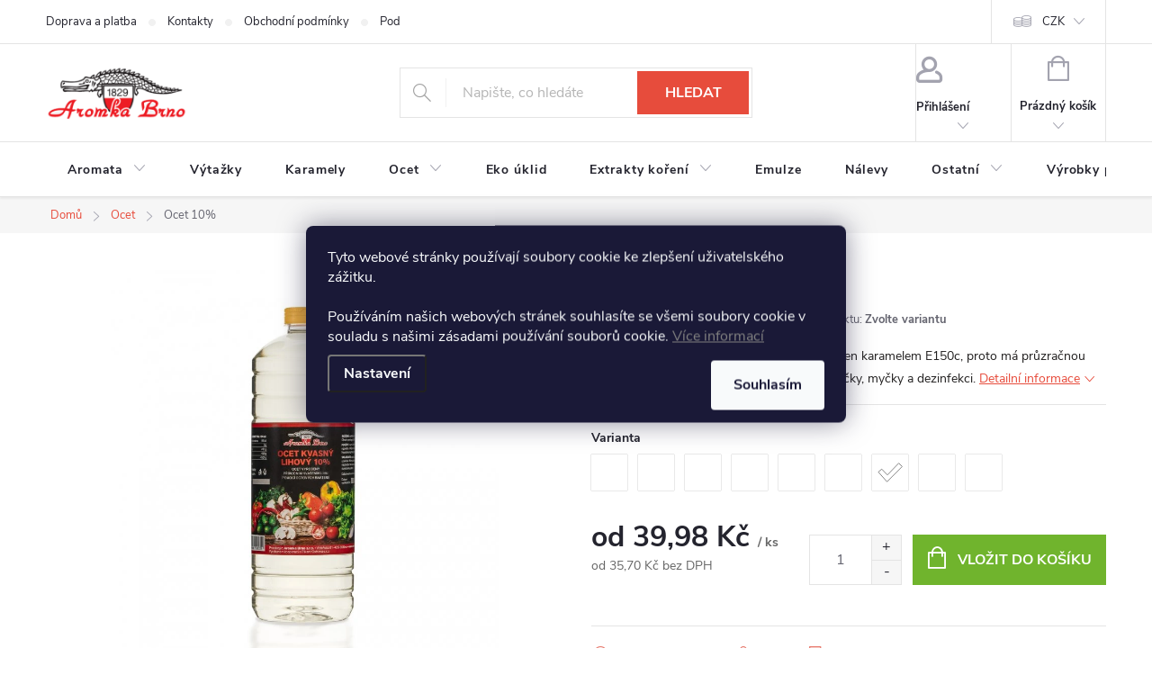

--- FILE ---
content_type: text/html; charset=utf-8
request_url: https://www.aromka.cz/ocet-10/?parameterValueId=714
body_size: 36732
content:
<!doctype html><html lang="cs" dir="ltr" class="header-background-light external-fonts-loaded"><head><meta charset="utf-8" /><meta name="viewport" content="width=device-width,initial-scale=1" /><title>Bílý ocet 10%</title><link rel="preconnect" href="https://cdn.myshoptet.com" /><link rel="dns-prefetch" href="https://cdn.myshoptet.com" /><link rel="preload" href="https://cdn.myshoptet.com/prj/dist/master/cms/libs/jquery/jquery-1.11.3.min.js" as="script" /><link href="https://cdn.myshoptet.com/prj/dist/master/cms/templates/frontend_templates/shared/css/font-face/source-sans-3.css" rel="stylesheet"><link href="https://cdn.myshoptet.com/prj/dist/master/cms/templates/frontend_templates/shared/css/font-face/exo-2.css" rel="stylesheet"><script>
dataLayer = [];
dataLayer.push({'shoptet' : {
    "pageId": 711,
    "pageType": "productDetail",
    "currency": "CZK",
    "currencyInfo": {
        "decimalSeparator": ",",
        "exchangeRate": 1,
        "priceDecimalPlaces": 2,
        "symbol": "K\u010d",
        "symbolLeft": 0,
        "thousandSeparator": " "
    },
    "language": "cs",
    "projectId": 397405,
    "product": {
        "id": 16133,
        "guid": "977773c4-819f-11eb-a16f-0cc47a6b4bcc",
        "hasVariants": true,
        "codes": [
            {
                "code": 101,
                "quantity": "> 10",
                "stocks": [
                    {
                        "id": 1,
                        "quantity": "> 10"
                    },
                    {
                        "id": 3,
                        "quantity": "> 10"
                    }
                ]
            },
            {
                "code": 102,
                "quantity": "> 10",
                "stocks": [
                    {
                        "id": 1,
                        "quantity": "> 10"
                    },
                    {
                        "id": 3,
                        "quantity": "9"
                    }
                ]
            },
            {
                "code": 103,
                "quantity": "> 10",
                "stocks": [
                    {
                        "id": 1,
                        "quantity": "> 10"
                    },
                    {
                        "id": 3,
                        "quantity": "4"
                    }
                ]
            },
            {
                "code": 105,
                "quantity": "> 10",
                "stocks": [
                    {
                        "id": 1,
                        "quantity": "> 10"
                    },
                    {
                        "id": 3,
                        "quantity": "7"
                    }
                ]
            },
            {
                "code": 96,
                "quantity": "> 10",
                "stocks": [
                    {
                        "id": 1,
                        "quantity": "> 10"
                    },
                    {
                        "id": 3,
                        "quantity": "> 10"
                    }
                ]
            },
            {
                "code": 110,
                "quantity": "> 10",
                "stocks": [
                    {
                        "id": 1,
                        "quantity": "> 10"
                    },
                    {
                        "id": 3,
                        "quantity": "2"
                    }
                ]
            },
            {
                "code": 142,
                "quantity": "> 10",
                "stocks": [
                    {
                        "id": 1,
                        "quantity": "> 10"
                    },
                    {
                        "id": 3,
                        "quantity": "0"
                    }
                ]
            },
            {
                "code": 143,
                "quantity": "> 10",
                "stocks": [
                    {
                        "id": 1,
                        "quantity": "> 10"
                    },
                    {
                        "id": 3,
                        "quantity": "0"
                    }
                ]
            },
            {
                "code": 144,
                "quantity": "> 10",
                "stocks": [
                    {
                        "id": 1,
                        "quantity": "> 10"
                    },
                    {
                        "id": 3,
                        "quantity": "2"
                    }
                ]
            }
        ],
        "name": "Ocet 10%",
        "appendix": "",
        "weight": 5.2199999999999998,
        "currentCategory": "Ocet kvasn\u00fd lihov\u00fd",
        "currentCategoryGuid": "dafdc00a-299e-11eb-aaaf-b8ca3a6063f8",
        "defaultCategory": "Ocet kvasn\u00fd lihov\u00fd",
        "defaultCategoryGuid": "dafdc00a-299e-11eb-aaaf-b8ca3a6063f8",
        "currency": "CZK",
        "priceWithVatMin": 40,
        "priceWithVatMax": 746
    },
    "stocks": [
        {
            "id": 1,
            "title": "Aromka Brno s.r.o. - s\u00eddlo spole\u010dnosti",
            "isDeliveryPoint": 1,
            "visibleOnEshop": 1
        },
        {
            "id": 3,
            "title": "Odb\u011brn\u00e9 m\u00edsto Praha Stra\u0161nice",
            "isDeliveryPoint": 1,
            "visibleOnEshop": 1
        },
        {
            "id": "ext",
            "title": "Sklad",
            "isDeliveryPoint": 0,
            "visibleOnEshop": 1
        }
    ],
    "cartInfo": {
        "id": null,
        "freeShipping": false,
        "freeShippingFrom": null,
        "leftToFreeGift": {
            "formattedPrice": "0 K\u010d",
            "priceLeft": 0
        },
        "freeGift": false,
        "leftToFreeShipping": {
            "priceLeft": null,
            "dependOnRegion": null,
            "formattedPrice": null
        },
        "discountCoupon": [],
        "getNoBillingShippingPrice": {
            "withoutVat": 0,
            "vat": 0,
            "withVat": 0
        },
        "cartItems": [],
        "taxMode": "ORDINARY"
    },
    "cart": [],
    "customer": {
        "priceRatio": 1,
        "priceListId": 1,
        "groupId": null,
        "registered": false,
        "mainAccount": false
    }
}});
dataLayer.push({'cookie_consent' : {
    "marketing": "denied",
    "analytics": "denied"
}});
document.addEventListener('DOMContentLoaded', function() {
    shoptet.consent.onAccept(function(agreements) {
        if (agreements.length == 0) {
            return;
        }
        dataLayer.push({
            'cookie_consent' : {
                'marketing' : (agreements.includes(shoptet.config.cookiesConsentOptPersonalisation)
                    ? 'granted' : 'denied'),
                'analytics': (agreements.includes(shoptet.config.cookiesConsentOptAnalytics)
                    ? 'granted' : 'denied')
            },
            'event': 'cookie_consent'
        });
    });
});
</script>

<!-- Google Tag Manager -->
<script>(function(w,d,s,l,i){w[l]=w[l]||[];w[l].push({'gtm.start':
new Date().getTime(),event:'gtm.js'});var f=d.getElementsByTagName(s)[0],
j=d.createElement(s),dl=l!='dataLayer'?'&l='+l:'';j.async=true;j.src=
'https://www.googletagmanager.com/gtm.js?id='+i+dl;f.parentNode.insertBefore(j,f);
})(window,document,'script','dataLayer','GTM-5FHBM9P');</script>
<!-- End Google Tag Manager -->

<meta property="og:type" content="website"><meta property="og:site_name" content="aromka.cz"><meta property="og:url" content="https://www.aromka.cz/ocet-10/?parameterValueId=714"><meta property="og:title" content="Bílý ocet 10%"><meta name="author" content="Aromka Brno"><meta name="web_author" content="Shoptet.cz"><meta name="dcterms.rightsHolder" content="www.aromka.cz"><meta name="robots" content="index,follow"><meta property="og:image" content="https://cdn.myshoptet.com/usr/www.aromka.cz/user/shop/big/16133-1_pet-ocet-kvasny-llihovy-10.jpg?6073f05c"><meta property="og:description" content="Bílý ocet s koncentrací 10% se používá v gastronomii, jako ocet na úklid, čištění vodního kamene, na plevel  nebo jako ocet do pračky nebo myčky. Bílý ocet - cena dle varianty balení. Nakupujte v e-shopu aromka.cz."><meta name="description" content="Bílý ocet s koncentrací 10% se používá v gastronomii, jako ocet na úklid, čištění vodního kamene, na plevel  nebo jako ocet do pračky nebo myčky. Bílý ocet - cena dle varianty balení. Nakupujte v e-shopu aromka.cz."><meta property="product:price:amount" content="39.98"><meta property="product:price:currency" content="CZK"><style>:root {--color-primary: #e74c3c;--color-primary-h: 6;--color-primary-s: 78%;--color-primary-l: 57%;--color-primary-hover: #9a0000;--color-primary-hover-h: 0;--color-primary-hover-s: 100%;--color-primary-hover-l: 30%;--color-secondary: #70b42d;--color-secondary-h: 90;--color-secondary-s: 60%;--color-secondary-l: 44%;--color-secondary-hover: #649f2a;--color-secondary-hover-h: 90;--color-secondary-hover-s: 58%;--color-secondary-hover-l: 39%;--color-tertiary: #e87e72;--color-tertiary-h: 6;--color-tertiary-s: 72%;--color-tertiary-l: 68%;--color-tertiary-hover: #e86456;--color-tertiary-hover-h: 6;--color-tertiary-hover-s: 76%;--color-tertiary-hover-l: 62%;--color-header-background: #ffffff;--template-font: "Source Sans 3";--template-headings-font: "Exo 2";--header-background-url: url("https://cdn.myshoptet.com/usr/www.aromka.cz/user/header_backgrounds/pozad__.gif");--cookies-notice-background: #1A1937;--cookies-notice-color: #F8FAFB;--cookies-notice-button-hover: #f5f5f5;--cookies-notice-link-hover: #27263f;--templates-update-management-preview-mode-content: "Náhled aktualizací šablony je aktivní pro váš prohlížeč."}</style>
    <script>var shoptet = shoptet || {};</script>
    <script src="https://cdn.myshoptet.com/prj/dist/master/shop/dist/main-3g-header.js.27c4444ba5dd6be3416d.js"></script>
<!-- User include --><!-- service 776(417) html code header -->
<link type="text/css" rel="stylesheet" media="all"  href="https://cdn.myshoptet.com/usr/paxio.myshoptet.com/user/documents/blank/style.css?v1602547"/>
<link href="https://cdn.myshoptet.com/prj/dist/master/shop/dist/font-shoptet-11.css.62c94c7785ff2cea73b2.css" rel="stylesheet">
<link href="https://cdn.myshoptet.com/usr/paxio.myshoptet.com/user/documents/blank/ikony.css?v9" rel="stylesheet">
<link type="text/css" rel="stylesheet" media="screen"  href="https://cdn.myshoptet.com/usr/paxio.myshoptet.com/user/documents/blank/preklady.css?v27" />
<link rel="stylesheet" href="https://cdn.myshoptet.com/usr/paxio.myshoptet.com/user/documents/blank/Slider/slick.css" />
<link rel="stylesheet" href="https://cdn.myshoptet.com/usr/paxio.myshoptet.com/user/documents/blank/Slider/slick-theme.css?v4" />
<link rel="stylesheet" href="https://cdn.myshoptet.com/usr/paxio.myshoptet.com/user/documents/blank/Slider/slick-classic.css?v3" />

<!-- api 473(125) html code header -->

                <style>
                    #order-billing-methods .radio-wrapper[data-guid="45555036-9b1e-11ed-88b4-ac1f6b0076ec"]:not(.cggooglepay), #order-billing-methods .radio-wrapper[data-guid="dbec82c1-6d03-11eb-ac23-ac1f6b0076ec"]:not(.cgapplepay) {
                        display: none;
                    }
                </style>
                <script type="text/javascript">
                    document.addEventListener('DOMContentLoaded', function() {
                        if (getShoptetDataLayer('pageType') === 'billingAndShipping') {
                            
                try {
                    if (window.ApplePaySession && window.ApplePaySession.canMakePayments()) {
                        document.querySelector('#order-billing-methods .radio-wrapper[data-guid="dbec82c1-6d03-11eb-ac23-ac1f6b0076ec"]').classList.add('cgapplepay');
                    }
                } catch (err) {} 
            
                            
                const cgBaseCardPaymentMethod = {
                        type: 'CARD',
                        parameters: {
                            allowedAuthMethods: ["PAN_ONLY", "CRYPTOGRAM_3DS"],
                            allowedCardNetworks: [/*"AMEX", "DISCOVER", "INTERAC", "JCB",*/ "MASTERCARD", "VISA"]
                        }
                };
                
                function cgLoadScript(src, callback)
                {
                    var s,
                        r,
                        t;
                    r = false;
                    s = document.createElement('script');
                    s.type = 'text/javascript';
                    s.src = src;
                    s.onload = s.onreadystatechange = function() {
                        if ( !r && (!this.readyState || this.readyState == 'complete') )
                        {
                            r = true;
                            callback();
                        }
                    };
                    t = document.getElementsByTagName('script')[0];
                    t.parentNode.insertBefore(s, t);
                } 
                
                function cgGetGoogleIsReadyToPayRequest() {
                    return Object.assign(
                        {},
                        {
                            apiVersion: 2,
                            apiVersionMinor: 0
                        },
                        {
                            allowedPaymentMethods: [cgBaseCardPaymentMethod]
                        }
                    );
                }

                function onCgGooglePayLoaded() {
                    let paymentsClient = new google.payments.api.PaymentsClient({environment: 'PRODUCTION'});
                    paymentsClient.isReadyToPay(cgGetGoogleIsReadyToPayRequest()).then(function(response) {
                        if (response.result) {
                            document.querySelector('#order-billing-methods .radio-wrapper[data-guid="45555036-9b1e-11ed-88b4-ac1f6b0076ec"]').classList.add('cggooglepay');	 	 	 	 	 
                        }
                    })
                    .catch(function(err) {});
                }
                
                cgLoadScript('https://pay.google.com/gp/p/js/pay.js', onCgGooglePayLoaded);
            
                        }
                    });
                </script> 
                
<!-- project html code header -->
<meta name="seznam-wmt" content="AXXjBdRKqtF8l5Jn0e84q149eDCfVClI" />
<meta name="facebook-domain-verification" content="wqlyszjlfch55es2k59zc0horb8lxp" />
<link rel="stylesheet" href="https://data-task.cz/roi-digital/coockie-banner/cookies-aromka.css?v=1" type="text/css" media="all" />
<style>
/* indivindi */ 
h1, .h1 { font-size: 28px; margin-top: 0;}
.type-post h1, .type-page h1, .type-posts-listing h1, .id--51 h1, .sign h1, .id--24 h1 {font-size: 24px;}
h2, .h2 {font-size: 22px;}
h3, .h3 {font-size: 22px;}
body {color:#222020;}
.text {font-size: 18px;}
.category-perex {line-height: 1.5; font-size: 17px;}
h1 .category-title {margin-bottom: 15px;}
.news-item .text .description {font-size: 15px;}
#content h1 a.glossary, #content h2 a.glossary, #content h3 a.glossary, #content h4 a.glossary, #content p a.glossary, #content li a.glossary {text-decoration:underline !important;text-decoration-color: grey !important;text-decoration-style: dotted !important; color:#24242E;}
.carousel-control {background-color:transparent;color:#f6f6f6;}
.news-item {background-color: #F6F6F6;}
</style>
<!-- /User include --><link rel="shortcut icon" href="/favicon.ico" type="image/x-icon" /><link rel="canonical" href="https://www.aromka.cz/ocet-10/" />    <!-- Global site tag (gtag.js) - Google Analytics -->
    <script async src="https://www.googletagmanager.com/gtag/js?id=G-PQTMF6RXJE"></script>
    <script>
        
        window.dataLayer = window.dataLayer || [];
        function gtag(){dataLayer.push(arguments);}
        

                    console.debug('default consent data');

            gtag('consent', 'default', {"ad_storage":"denied","analytics_storage":"denied","ad_user_data":"denied","ad_personalization":"denied","wait_for_update":500});
            dataLayer.push({
                'event': 'default_consent'
            });
        
        gtag('js', new Date());

                gtag('config', 'UA-1578163-20', { 'groups': "UA" });
        
                gtag('config', 'G-PQTMF6RXJE', {"groups":"GA4","send_page_view":false,"content_group":"productDetail","currency":"CZK","page_language":"cs"});
        
                gtag('config', 'AW-386530414');
        
        
        
        
        
                    gtag('event', 'page_view', {"send_to":"GA4","page_language":"cs","content_group":"productDetail","currency":"CZK"});
        
                gtag('set', 'currency', 'CZK');

        gtag('event', 'view_item', {
            "send_to": "UA",
            "items": [
                {
                    "id": "142",
                    "name": "Ocet 10%",
                    "category": "Ocet kvasn\u00fd lihov\u00fd",
                                                            "variant": "Balen\u00ed litry: 1 l",
                                        "price": 35.7
                }
            ]
        });
        
        
        
        
        
                    gtag('event', 'view_item', {"send_to":"GA4","page_language":"cs","content_group":"productDetail","value":35.700000000000003,"currency":"CZK","items":[{"item_id":"142","item_name":"Ocet 10%","item_category":"Ocet kvasn\u00fd lihov\u00fd","item_variant":"142~Balen\u00ed litry: 4 l","price":130.50999999999999,"quantity":1,"index":0}]});
        
        
        
        
        
        
        
        document.addEventListener('DOMContentLoaded', function() {
            if (typeof shoptet.tracking !== 'undefined') {
                for (var id in shoptet.tracking.bannersList) {
                    gtag('event', 'view_promotion', {
                        "send_to": "UA",
                        "promotions": [
                            {
                                "id": shoptet.tracking.bannersList[id].id,
                                "name": shoptet.tracking.bannersList[id].name,
                                "position": shoptet.tracking.bannersList[id].position
                            }
                        ]
                    });
                }
            }

            shoptet.consent.onAccept(function(agreements) {
                if (agreements.length !== 0) {
                    console.debug('gtag consent accept');
                    var gtagConsentPayload =  {
                        'ad_storage': agreements.includes(shoptet.config.cookiesConsentOptPersonalisation)
                            ? 'granted' : 'denied',
                        'analytics_storage': agreements.includes(shoptet.config.cookiesConsentOptAnalytics)
                            ? 'granted' : 'denied',
                                                                                                'ad_user_data': agreements.includes(shoptet.config.cookiesConsentOptPersonalisation)
                            ? 'granted' : 'denied',
                        'ad_personalization': agreements.includes(shoptet.config.cookiesConsentOptPersonalisation)
                            ? 'granted' : 'denied',
                        };
                    console.debug('update consent data', gtagConsentPayload);
                    gtag('consent', 'update', gtagConsentPayload);
                    dataLayer.push(
                        { 'event': 'update_consent' }
                    );
                }
            });
        });
    </script>
<script>
    (function(t, r, a, c, k, i, n, g) { t['ROIDataObject'] = k;
    t[k]=t[k]||function(){ (t[k].q=t[k].q||[]).push(arguments) },t[k].c=i;n=r.createElement(a),
    g=r.getElementsByTagName(a)[0];n.async=1;n.src=c;g.parentNode.insertBefore(n,g)
    })(window, document, 'script', '//www.heureka.cz/ocm/sdk.js?source=shoptet&version=2&page=product_detail', 'heureka', 'cz');

    heureka('set_user_consent', 0);
</script>
</head><body class="desktop id-711 in-ocet template-11 type-product type-detail one-column-body columns-4 blank-mode blank-mode-css ums_forms_redesign--off ums_a11y_category_page--on ums_discussion_rating_forms--off ums_flags_display_unification--on ums_a11y_login--on mobile-header-version-0">
        <div id="fb-root"></div>
        <script>
            window.fbAsyncInit = function() {
                FB.init({
                    autoLogAppEvents : true,
                    xfbml            : true,
                    version          : 'v24.0'
                });
            };
        </script>
        <script async defer crossorigin="anonymous" src="https://connect.facebook.net/cs_CZ/sdk.js#xfbml=1&version=v24.0"></script>
<!-- Google Tag Manager (noscript) -->
<noscript><iframe src="https://www.googletagmanager.com/ns.html?id=GTM-5FHBM9P"
height="0" width="0" style="display:none;visibility:hidden"></iframe></noscript>
<!-- End Google Tag Manager (noscript) -->

    <div class="siteCookies siteCookies--center siteCookies--dark js-siteCookies" role="dialog" data-testid="cookiesPopup" data-nosnippet>
        <div class="siteCookies__form">
            <div class="siteCookies__content">
                <div class="siteCookies__text">
                    <span class="cookiescript_header_1">Tyto webové stránky používají soubory cookie ke zlepšení uživatelského zážitku.</span><br /> 
<div class="cookiescript_header">Používáním našich webových stránek souhlasíte se všemi soubory cookie v souladu s našimi zásadami používání souborů cookie. <span><a style="color: gray! important;" href="/vse-o-nakupu/ochrana-osobnich-udaju/" target="_blank" rel="noopener noreferrer">Více informací </a></span></div>
                </div>
                <p class="siteCookies__links">
                    <button class="siteCookies__link js-cookies-settings" aria-label="Nastavení cookies" data-testid="cookiesSettings">Nastavení</button>
                </p>
            </div>
            <div class="siteCookies__buttonWrap">
                                <button class="siteCookies__button js-cookiesConsentSubmit" value="all" aria-label="Přijmout cookies" data-testid="buttonCookiesAccept">Souhlasím</button>
            </div>
        </div>
        <script>
            document.addEventListener("DOMContentLoaded", () => {
                const siteCookies = document.querySelector('.js-siteCookies');
                document.addEventListener("scroll", shoptet.common.throttle(() => {
                    const st = document.documentElement.scrollTop;
                    if (st > 1) {
                        siteCookies.classList.add('siteCookies--scrolled');
                    } else {
                        siteCookies.classList.remove('siteCookies--scrolled');
                    }
                }, 100));
            });
        </script>
    </div>
<a href="#content" class="skip-link sr-only">Přejít na obsah</a><div class="overall-wrapper"><div class="user-action"><div class="container">
    <div class="user-action-in">
                    <div id="login" class="user-action-login popup-widget login-widget" role="dialog" aria-labelledby="loginHeading">
        <div class="popup-widget-inner">
                            <h2 id="loginHeading">Přihlášení k vašemu účtu</h2><div id="customerLogin"><form action="/action/Customer/Login/" method="post" id="formLoginIncluded" class="csrf-enabled formLogin" data-testid="formLogin"><input type="hidden" name="referer" value="" /><div class="form-group"><div class="input-wrapper email js-validated-element-wrapper no-label"><input type="email" name="email" class="form-control" autofocus placeholder="E-mailová adresa (např. jan@novak.cz)" data-testid="inputEmail" autocomplete="email" required /></div></div><div class="form-group"><div class="input-wrapper password js-validated-element-wrapper no-label"><input type="password" name="password" class="form-control" placeholder="Heslo" data-testid="inputPassword" autocomplete="current-password" required /><span class="no-display">Nemůžete vyplnit toto pole</span><input type="text" name="surname" value="" class="no-display" /></div></div><div class="form-group"><div class="login-wrapper"><button type="submit" class="btn btn-secondary btn-text btn-login" data-testid="buttonSubmit">Přihlásit se</button><div class="password-helper"><a href="/registrace/" data-testid="signup" rel="nofollow">Nová registrace</a><a href="/klient/zapomenute-heslo/" rel="nofollow">Zapomenuté heslo</a></div></div></div></form>
</div>                    </div>
    </div>

                            <div id="cart-widget" class="user-action-cart popup-widget cart-widget loader-wrapper" data-testid="popupCartWidget" role="dialog" aria-hidden="true">
    <div class="popup-widget-inner cart-widget-inner place-cart-here">
        <div class="loader-overlay">
            <div class="loader"></div>
        </div>
    </div>

    <div class="cart-widget-button">
        <a href="/kosik/" class="btn btn-conversion" id="continue-order-button" rel="nofollow" data-testid="buttonNextStep">Pokračovat do košíku</a>
    </div>
</div>
            </div>
</div>
</div><div class="top-navigation-bar" data-testid="topNavigationBar">

    <div class="container">

        <div class="top-navigation-contacts">
            <strong>Zákaznická podpora:</strong><a href="mailto:eshop@aromka.cz" class="project-email" data-testid="contactboxEmail"><span>eshop@aromka.cz</span></a>        </div>

                            <div class="top-navigation-menu">
                <div class="top-navigation-menu-trigger"></div>
                <ul class="top-navigation-bar-menu">
                                            <li class="top-navigation-menu-item-950">
                            <a href="/doprava-platba/">Doprava a platba</a>
                        </li>
                                            <li class="top-navigation-menu-item-29">
                            <a href="/kontakty/">Kontakty</a>
                        </li>
                                            <li class="top-navigation-menu-item-39">
                            <a href="/obchodni-podminky/">Obchodní podmínky</a>
                        </li>
                                            <li class="top-navigation-menu-item-691">
                            <a href="/podminky-ochrany-osobnich-udaju/">Podmínky ochrany osobních údajů </a>
                        </li>
                                            <li class="top-navigation-menu-item-1025">
                            <a href="/reklamacni-rad/">Reklamační řád</a>
                        </li>
                                            <li class="top-navigation-menu-item-1073">
                            <a href="/velkoobchod/">Velkoobchod</a>
                        </li>
                                    </ul>
                <ul class="top-navigation-bar-menu-helper"></ul>
            </div>
        
        <div class="top-navigation-tools top-navigation-tools--language">
            <div class="responsive-tools">
                <a href="#" class="toggle-window" data-target="search" aria-label="Hledat" data-testid="linkSearchIcon"></a>
                                                            <a href="#" class="toggle-window" data-target="login"></a>
                                                    <a href="#" class="toggle-window" data-target="navigation" aria-label="Menu" data-testid="hamburgerMenu"></a>
            </div>
                <div class="dropdown">
        <span>Ceny v:</span>
        <button id="topNavigationDropdown" type="button" data-toggle="dropdown" aria-haspopup="true" aria-expanded="false">
            CZK
            <span class="caret"></span>
        </button>
        <ul class="dropdown-menu" aria-labelledby="topNavigationDropdown"><li><a href="/action/Currency/changeCurrency/?currencyCode=CZK" rel="nofollow">CZK</a></li><li><a href="/action/Currency/changeCurrency/?currencyCode=EUR" rel="nofollow">EUR</a></li></ul>
    </div>
            <button class="top-nav-button top-nav-button-login toggle-window" type="button" data-target="login" aria-haspopup="dialog" aria-controls="login" aria-expanded="false" data-testid="signin"><span>Přihlášení</span></button>        </div>

    </div>

</div>
<header id="header"><div class="container navigation-wrapper">
    <div class="header-top">
        <div class="site-name-wrapper">
            <div class="site-name"><a href="/" data-testid="linkWebsiteLogo"><img src="https://cdn.myshoptet.com/usr/www.aromka.cz/user/logos/logo-1.gif" alt="Aromka Brno" fetchpriority="low" /></a></div>        </div>
        <div class="search" itemscope itemtype="https://schema.org/WebSite">
            <meta itemprop="headline" content="Ocet kvasný lihový"/><meta itemprop="url" content="https://www.aromka.cz"/><meta itemprop="text" content="Bílý ocet s koncentrací 10% se používá v gastronomii, jako ocet na úklid, čištění vodního kamene, na plevel nebo jako ocet do pračky nebo myčky. Bílý ocet - cena dle varianty balení. Nakupujte v e-shopu aromka.cz."/>            <form action="/action/ProductSearch/prepareString/" method="post"
    id="formSearchForm" class="search-form compact-form js-search-main"
    itemprop="potentialAction" itemscope itemtype="https://schema.org/SearchAction" data-testid="searchForm">
    <fieldset>
        <meta itemprop="target"
            content="https://www.aromka.cz/vyhledavani/?string={string}"/>
        <input type="hidden" name="language" value="cs"/>
        
            
<input
    type="search"
    name="string"
        class="query-input form-control search-input js-search-input"
    placeholder="Napište, co hledáte"
    autocomplete="off"
    required
    itemprop="query-input"
    aria-label="Vyhledávání"
    data-testid="searchInput"
>
            <button type="submit" class="btn btn-default" data-testid="searchBtn">Hledat</button>
        
    </fieldset>
</form>
        </div>
        <div class="navigation-buttons">
                
    <a href="/kosik/" class="btn btn-icon toggle-window cart-count" data-target="cart" data-hover="true" data-redirect="true" data-testid="headerCart" rel="nofollow" aria-haspopup="dialog" aria-expanded="false" aria-controls="cart-widget">
        
                <span class="sr-only">Nákupní košík</span>
        
            <span class="cart-price visible-lg-inline-block" data-testid="headerCartPrice">
                                    Prázdný košík                            </span>
        
    
            </a>
        </div>
    </div>
    <nav id="navigation" aria-label="Hlavní menu" data-collapsible="true"><div class="navigation-in menu"><ul class="menu-level-1" role="menubar" data-testid="headerMenuItems"><li class="menu-item-673 ext" role="none"><a href="/aromata/" data-testid="headerMenuItem" role="menuitem" aria-haspopup="true" aria-expanded="false"><b>Aromata</b><span class="submenu-arrow"></span></a><ul class="menu-level-2" aria-label="Aromata" tabindex="-1" role="menu"><li class="menu-item-807" role="none"><a href="/lihova-aromata/" class="menu-image" data-testid="headerMenuItem" tabindex="-1" aria-hidden="true"><img src="data:image/svg+xml,%3Csvg%20width%3D%22140%22%20height%3D%22100%22%20xmlns%3D%22http%3A%2F%2Fwww.w3.org%2F2000%2Fsvg%22%3E%3C%2Fsvg%3E" alt="" aria-hidden="true" width="140" height="100"  data-src="https://cdn.myshoptet.com/usr/www.aromka.cz/user/categories/thumb/anyzove-aroma.jpg" fetchpriority="low" /></a><div><a href="/lihova-aromata/" data-testid="headerMenuItem" role="menuitem"><span>Lihová aromata</span></a>
                        </div></li><li class="menu-item-801" role="none"><a href="/potravinarska-aromata/" class="menu-image" data-testid="headerMenuItem" tabindex="-1" aria-hidden="true"><img src="data:image/svg+xml,%3Csvg%20width%3D%22140%22%20height%3D%22100%22%20xmlns%3D%22http%3A%2F%2Fwww.w3.org%2F2000%2Fsvg%22%3E%3C%2Fsvg%3E" alt="" aria-hidden="true" width="140" height="100"  data-src="https://cdn.myshoptet.com/usr/www.aromka.cz/user/categories/thumb/vanilkove-aroma.jpg" fetchpriority="low" /></a><div><a href="/potravinarska-aromata/" data-testid="headerMenuItem" role="menuitem"><span>Potravinářská aromata FAV</span></a>
                        </div></li><li class="menu-item-732" role="none"><a href="/praskova-aromata/" class="menu-image" data-testid="headerMenuItem" tabindex="-1" aria-hidden="true"><img src="data:image/svg+xml,%3Csvg%20width%3D%22140%22%20height%3D%22100%22%20xmlns%3D%22http%3A%2F%2Fwww.w3.org%2F2000%2Fsvg%22%3E%3C%2Fsvg%3E" alt="" aria-hidden="true" width="140" height="100"  data-src="https://cdn.myshoptet.com/usr/www.aromka.cz/user/categories/thumb/pepr-b.jpg" fetchpriority="low" /></a><div><a href="/praskova-aromata/" data-testid="headerMenuItem" role="menuitem"><span>Prášková aromata</span></a>
                        </div></li><li class="menu-item-1179" role="none"><a href="/aroma-bez-lihu/" class="menu-image" data-testid="headerMenuItem" tabindex="-1" aria-hidden="true"><img src="data:image/svg+xml,%3Csvg%20width%3D%22140%22%20height%3D%22100%22%20xmlns%3D%22http%3A%2F%2Fwww.w3.org%2F2000%2Fsvg%22%3E%3C%2Fsvg%3E" alt="" aria-hidden="true" width="140" height="100"  data-src="https://cdn.myshoptet.com/usr/www.aromka.cz/user/categories/thumb/17164_rumove-aroma-260ml.jpg" fetchpriority="low" /></a><div><a href="/aroma-bez-lihu/" data-testid="headerMenuItem" role="menuitem"><span>Aroma bez alkoholu</span></a>
                        </div></li></ul></li>
<li class="menu-item-705" role="none"><a href="/vytazky/" data-testid="headerMenuItem" role="menuitem" aria-expanded="false"><b>Výtažky</b></a></li>
<li class="menu-item-693" role="none"><a href="/karamely-potravinarska-barviva/" data-testid="headerMenuItem" role="menuitem" aria-expanded="false"><b>Karamely</b></a></li>
<li class="menu-item-711 ext" role="none"><a href="/ocet/" class="active" data-testid="headerMenuItem" role="menuitem" aria-haspopup="true" aria-expanded="false"><b>Ocet</b><span class="submenu-arrow"></span></a><ul class="menu-level-2" aria-label="Ocet" tabindex="-1" role="menu"><li class="menu-item-816" role="none"><a href="/kvasny-lihovy-ocet/" class="menu-image" data-testid="headerMenuItem" tabindex="-1" aria-hidden="true"><img src="data:image/svg+xml,%3Csvg%20width%3D%22140%22%20height%3D%22100%22%20xmlns%3D%22http%3A%2F%2Fwww.w3.org%2F2000%2Fsvg%22%3E%3C%2Fsvg%3E" alt="" aria-hidden="true" width="140" height="100"  data-src="https://cdn.myshoptet.com/usr/www.aromka.cz/user/categories/thumb/pet-ocet-kvasny-lihovy-ochuceny-8.jpg" fetchpriority="low" /></a><div><a href="/kvasny-lihovy-ocet/" data-testid="headerMenuItem" role="menuitem"><span>Kvasný lihový ocet FAV</span></a>
                        </div></li><li class="menu-item-1152" role="none"><a href="/ocet-na-uklid/" class="menu-image" data-testid="headerMenuItem" tabindex="-1" aria-hidden="true"><img src="data:image/svg+xml,%3Csvg%20width%3D%22140%22%20height%3D%22100%22%20xmlns%3D%22http%3A%2F%2Fwww.w3.org%2F2000%2Fsvg%22%3E%3C%2Fsvg%3E" alt="" aria-hidden="true" width="140" height="100"  data-src="https://cdn.myshoptet.com/usr/www.aromka.cz/user/categories/thumb/bily-ocet-na-uklid-rozprasovac.jpg" fetchpriority="low" /></a><div><a href="/ocet-na-uklid/" data-testid="headerMenuItem" role="menuitem"><span>Ocet na úklid</span></a>
                        </div></li><li class="menu-item-819" role="none"><a href="/ochucene-octy/" class="menu-image" data-testid="headerMenuItem" tabindex="-1" aria-hidden="true"><img src="data:image/svg+xml,%3Csvg%20width%3D%22140%22%20height%3D%22100%22%20xmlns%3D%22http%3A%2F%2Fwww.w3.org%2F2000%2Fsvg%22%3E%3C%2Fsvg%3E" alt="" aria-hidden="true" width="140" height="100"  data-src="https://cdn.myshoptet.com/usr/www.aromka.cz/user/categories/thumb/pet_sal__tov___ocet_chilli.jpg" fetchpriority="low" /></a><div><a href="/ochucene-octy/" data-testid="headerMenuItem" role="menuitem"><span>Ochucený ocet</span></a>
                        </div></li><li class="menu-item-1127" role="none"><a href="/jablecny-ocet/" class="menu-image" data-testid="headerMenuItem" tabindex="-1" aria-hidden="true"><img src="data:image/svg+xml,%3Csvg%20width%3D%22140%22%20height%3D%22100%22%20xmlns%3D%22http%3A%2F%2Fwww.w3.org%2F2000%2Fsvg%22%3E%3C%2Fsvg%3E" alt="" aria-hidden="true" width="140" height="100"  data-src="https://cdn.myshoptet.com/usr/www.aromka.cz/user/categories/thumb/hostetinsky-ocet-jablecny-bio-0_5l.jpg" fetchpriority="low" /></a><div><a href="/jablecny-ocet/" data-testid="headerMenuItem" role="menuitem"><span>Jablečný ocet FAV</span></a>
                        </div></li><li class="menu-item-1146" role="none"><a href="/vinny-ocet/" class="menu-image" data-testid="headerMenuItem" tabindex="-1" aria-hidden="true"><img src="data:image/svg+xml,%3Csvg%20width%3D%22140%22%20height%3D%22100%22%20xmlns%3D%22http%3A%2F%2Fwww.w3.org%2F2000%2Fsvg%22%3E%3C%2Fsvg%3E" alt="" aria-hidden="true" width="140" height="100"  data-src="https://cdn.myshoptet.com/usr/www.aromka.cz/user/categories/thumb/17016_cerveny-vinny-ocet-250ml.png" fetchpriority="low" /></a><div><a href="/vinny-ocet/" data-testid="headerMenuItem" role="menuitem"><span>Vinný ocet</span></a>
                        </div></li></ul></li>
<li class="menu-item-1205" role="none"><a href="/eko-uklid/" data-testid="headerMenuItem" role="menuitem" aria-expanded="false"><b>Eko úklid</b></a></li>
<li class="menu-item-699 ext" role="none"><a href="/extrakty-koreni/" data-testid="headerMenuItem" role="menuitem" aria-haspopup="true" aria-expanded="false"><b>Extrakty koření</b><span class="submenu-arrow"></span></a><ul class="menu-level-2" aria-label="Extrakty koření" tabindex="-1" role="menu"><li class="menu-item-810" role="none"><a href="/smesi-koreni/" class="menu-image" data-testid="headerMenuItem" tabindex="-1" aria-hidden="true"><img src="data:image/svg+xml,%3Csvg%20width%3D%22140%22%20height%3D%22100%22%20xmlns%3D%22http%3A%2F%2Fwww.w3.org%2F2000%2Fsvg%22%3E%3C%2Fsvg%3E" alt="" aria-hidden="true" width="140" height="100"  data-src="https://cdn.myshoptet.com/usr/www.aromka.cz/user/categories/thumb/harissa.jpg" fetchpriority="low" /></a><div><a href="/smesi-koreni/" data-testid="headerMenuItem" role="menuitem"><span>Směsi koření</span></a>
                        </div></li><li class="menu-item-813" role="none"><a href="/jednodruhove-koreni/" class="menu-image" data-testid="headerMenuItem" tabindex="-1" aria-hidden="true"><img src="data:image/svg+xml,%3Csvg%20width%3D%22140%22%20height%3D%22100%22%20xmlns%3D%22http%3A%2F%2Fwww.w3.org%2F2000%2Fsvg%22%3E%3C%2Fsvg%3E" alt="" aria-hidden="true" width="140" height="100"  data-src="https://cdn.myshoptet.com/usr/www.aromka.cz/user/categories/thumb/tymian-b.jpg" fetchpriority="low" /></a><div><a href="/jednodruhove-koreni/" data-testid="headerMenuItem" role="menuitem"><span>Jednodruhové koření</span></a>
                        </div></li></ul></li>
<li class="menu-item-702" role="none"><a href="/emulze/" data-testid="headerMenuItem" role="menuitem" aria-expanded="false"><b>Emulze</b></a></li>
<li class="menu-item-708" role="none"><a href="/nalev/" data-testid="headerMenuItem" role="menuitem" aria-expanded="false"><b>Nálevy</b></a></li>
<li class="menu-item-720 ext" role="none"><a href="/ostatni-produkty/" data-testid="headerMenuItem" role="menuitem" aria-haspopup="true" aria-expanded="false"><b>Ostatní</b><span class="submenu-arrow"></span></a><ul class="menu-level-2" aria-label="Ostatní" tabindex="-1" role="menu"><li class="menu-item-1169" role="none"><a href="/vanilka/" class="menu-image" data-testid="headerMenuItem" tabindex="-1" aria-hidden="true"><img src="data:image/svg+xml,%3Csvg%20width%3D%22140%22%20height%3D%22100%22%20xmlns%3D%22http%3A%2F%2Fwww.w3.org%2F2000%2Fsvg%22%3E%3C%2Fsvg%3E" alt="" aria-hidden="true" width="140" height="100"  data-src="https://cdn.myshoptet.com/usr/www.aromka.cz/user/categories/thumb/17143_vanilkovy-lusk-1ks.jpg" fetchpriority="low" /></a><div><a href="/vanilka/" data-testid="headerMenuItem" role="menuitem"><span>Vanilka FAV</span></a>
                        </div></li><li class="menu-item-1085" role="none"><a href="/levandule/" class="menu-image" data-testid="headerMenuItem" tabindex="-1" aria-hidden="true"><img src="data:image/svg+xml,%3Csvg%20width%3D%22140%22%20height%3D%22100%22%20xmlns%3D%22http%3A%2F%2Fwww.w3.org%2F2000%2Fsvg%22%3E%3C%2Fsvg%3E" alt="" aria-hidden="true" width="140" height="100"  data-src="https://cdn.myshoptet.com/usr/www.aromka.cz/user/categories/thumb/levandule1.png" fetchpriority="low" /></a><div><a href="/levandule/" data-testid="headerMenuItem" role="menuitem"><span>Levandule FAV</span></a>
                        </div></li><li class="menu-item-1175" role="none"><a href="/vonne-oleje-prirodni/" class="menu-image" data-testid="headerMenuItem" tabindex="-1" aria-hidden="true"><img src="data:image/svg+xml,%3Csvg%20width%3D%22140%22%20height%3D%22100%22%20xmlns%3D%22http%3A%2F%2Fwww.w3.org%2F2000%2Fsvg%22%3E%3C%2Fsvg%3E" alt="" aria-hidden="true" width="140" height="100"  data-src="https://cdn.myshoptet.com/usr/www.aromka.cz/user/categories/thumb/vonny-olej-eukalyptus.jpg" fetchpriority="low" /></a><div><a href="/vonne-oleje-prirodni/" data-testid="headerMenuItem" role="menuitem"><span>Přírodní vonné oleje</span></a>
                        </div></li><li class="menu-item-1211" role="none"><a href="/obaly/" class="menu-image" data-testid="headerMenuItem" tabindex="-1" aria-hidden="true"><img src="data:image/svg+xml,%3Csvg%20width%3D%22140%22%20height%3D%22100%22%20xmlns%3D%22http%3A%2F%2Fwww.w3.org%2F2000%2Fsvg%22%3E%3C%2Fsvg%3E" alt="" aria-hidden="true" width="140" height="100"  data-src="https://cdn.myshoptet.com/usr/www.aromka.cz/user/categories/thumb/kanystry.jpg" fetchpriority="low" /></a><div><a href="/obaly/" data-testid="headerMenuItem" role="menuitem"><span>Obaly</span></a>
                        </div></li><li class="menu-item-1214" role="none"><a href="/domaci-vyroba-piva/" class="menu-image" data-testid="headerMenuItem" tabindex="-1" aria-hidden="true"><img src="data:image/svg+xml,%3Csvg%20width%3D%22140%22%20height%3D%22100%22%20xmlns%3D%22http%3A%2F%2Fwww.w3.org%2F2000%2Fsvg%22%3E%3C%2Fsvg%3E" alt="" aria-hidden="true" width="140" height="100"  data-src="https://cdn.myshoptet.com/usr/www.aromka.cz/user/categories/thumb/pivo-pet.png" fetchpriority="low" /></a><div><a href="/domaci-vyroba-piva/" data-testid="headerMenuItem" role="menuitem"><span>Domácí výroba piva</span></a>
                        </div></li><li class="menu-item-1079" role="none"><a href="/smesi-na-chleba/" class="menu-image" data-testid="headerMenuItem" tabindex="-1" aria-hidden="true"><img src="data:image/svg+xml,%3Csvg%20width%3D%22140%22%20height%3D%22100%22%20xmlns%3D%22http%3A%2F%2Fwww.w3.org%2F2000%2Fsvg%22%3E%3C%2Fsvg%3E" alt="" aria-hidden="true" width="140" height="100"  data-src="https://cdn.myshoptet.com/usr/www.aromka.cz/user/categories/thumb/chlebova-smes-prichut-cabajka.jpg" fetchpriority="low" /></a><div><a href="/smesi-na-chleba/" data-testid="headerMenuItem" role="menuitem"><span>Směsi na chleba</span></a>
                        </div></li><li class="menu-item-1181" role="none"><a href="/sirupy/" class="menu-image" data-testid="headerMenuItem" tabindex="-1" aria-hidden="true"><img src="data:image/svg+xml,%3Csvg%20width%3D%22140%22%20height%3D%22100%22%20xmlns%3D%22http%3A%2F%2Fwww.w3.org%2F2000%2Fsvg%22%3E%3C%2Fsvg%3E" alt="" aria-hidden="true" width="140" height="100"  data-src="https://cdn.myshoptet.com/usr/www.aromka.cz/user/categories/thumb/5na0000101.jpg" fetchpriority="low" /></a><div><a href="/sirupy/" data-testid="headerMenuItem" role="menuitem"><span>Sirupy a mošty</span></a>
                        </div></li><li class="menu-item-1121" role="none"><a href="/potravinarska-barviva/" class="menu-image" data-testid="headerMenuItem" tabindex="-1" aria-hidden="true"><img src="data:image/svg+xml,%3Csvg%20width%3D%22140%22%20height%3D%22100%22%20xmlns%3D%22http%3A%2F%2Fwww.w3.org%2F2000%2Fsvg%22%3E%3C%2Fsvg%3E" alt="" aria-hidden="true" width="140" height="100"  data-src="https://cdn.myshoptet.com/usr/www.aromka.cz/user/categories/thumb/potravinarske-barvivo-cerven-jahodova-10ml.jpg" fetchpriority="low" /></a><div><a href="/potravinarska-barviva/" data-testid="headerMenuItem" role="menuitem"><span>Potravinářská barviva</span></a>
                        </div></li><li class="menu-item-1164" role="none"><a href="/susene-plody/" class="menu-image" data-testid="headerMenuItem" tabindex="-1" aria-hidden="true"><img src="data:image/svg+xml,%3Csvg%20width%3D%22140%22%20height%3D%22100%22%20xmlns%3D%22http%3A%2F%2Fwww.w3.org%2F2000%2Fsvg%22%3E%3C%2Fsvg%3E" alt="" aria-hidden="true" width="140" height="100"  data-src="https://cdn.myshoptet.com/usr/www.aromka.cz/user/categories/thumb/susene-plody-brusinka.jpg" fetchpriority="low" /></a><div><a href="/susene-plody/" data-testid="headerMenuItem" role="menuitem"><span>Sušené plody</span></a>
                        </div></li><li class="menu-item-1091" role="none"><a href="/byliny/" class="menu-image" data-testid="headerMenuItem" tabindex="-1" aria-hidden="true"><img src="data:image/svg+xml,%3Csvg%20width%3D%22140%22%20height%3D%22100%22%20xmlns%3D%22http%3A%2F%2Fwww.w3.org%2F2000%2Fsvg%22%3E%3C%2Fsvg%3E" alt="" aria-hidden="true" width="140" height="100"  data-src="https://cdn.myshoptet.com/usr/www.aromka.cz/user/categories/thumb/hermanek-kvet.jpg" fetchpriority="low" /></a><div><a href="/byliny/" data-testid="headerMenuItem" role="menuitem"><span>Byliny</span></a>
                        </div></li><li class="menu-item-1097" role="none"><a href="/darky/" class="menu-image" data-testid="headerMenuItem" tabindex="-1" aria-hidden="true"><img src="data:image/svg+xml,%3Csvg%20width%3D%22140%22%20height%3D%22100%22%20xmlns%3D%22http%3A%2F%2Fwww.w3.org%2F2000%2Fsvg%22%3E%3C%2Fsvg%3E" alt="" aria-hidden="true" width="140" height="100"  data-src="https://cdn.myshoptet.com/usr/www.aromka.cz/user/categories/thumb/darek-web.jpg" fetchpriority="low" /></a><div><a href="/darky/" data-testid="headerMenuItem" role="menuitem"><span>Dárky FAV</span></a>
                        </div></li><li class="menu-item-1202" role="none"><a href="/bio-produkty/" class="menu-image" data-testid="headerMenuItem" tabindex="-1" aria-hidden="true"><img src="data:image/svg+xml,%3Csvg%20width%3D%22140%22%20height%3D%22100%22%20xmlns%3D%22http%3A%2F%2Fwww.w3.org%2F2000%2Fsvg%22%3E%3C%2Fsvg%3E" alt="" aria-hidden="true" width="140" height="100"  data-src="https://cdn.myshoptet.com/usr/www.aromka.cz/user/categories/thumb/bio_produkty.png" fetchpriority="low" /></a><div><a href="/bio-produkty/" data-testid="headerMenuItem" role="menuitem"><span>BIO produkty</span></a>
                        </div></li><li class="menu-item-1217" role="none"><a href="/fit-a-zdrava-vyziva/" class="menu-image" data-testid="headerMenuItem" tabindex="-1" aria-hidden="true"><img src="data:image/svg+xml,%3Csvg%20width%3D%22140%22%20height%3D%22100%22%20xmlns%3D%22http%3A%2F%2Fwww.w3.org%2F2000%2Fsvg%22%3E%3C%2Fsvg%3E" alt="" aria-hidden="true" width="140" height="100"  data-src="https://cdn.myshoptet.com/usr/www.aromka.cz/user/categories/thumb/fit_a_zdrav___v____iva_-_kategorie.png" fetchpriority="low" /></a><div><a href="/fit-a-zdrava-vyziva/" data-testid="headerMenuItem" role="menuitem"><span>Fit a zdravá výživa</span></a>
                        </div></li></ul></li>
<li class="menu-item-822 ext" role="none"><a href="/pro-odberatele/" data-testid="headerMenuItem" role="menuitem" aria-haspopup="true" aria-expanded="false"><b>Výrobky pro</b><span class="submenu-arrow"></span></a><ul class="menu-level-2" aria-label="Výrobky pro" tabindex="-1" role="menu"><li class="menu-item-825" role="none"><a href="/masokombinaty-reznici/" class="menu-image" data-testid="headerMenuItem" tabindex="-1" aria-hidden="true"><img src="data:image/svg+xml,%3Csvg%20width%3D%22140%22%20height%3D%22100%22%20xmlns%3D%22http%3A%2F%2Fwww.w3.org%2F2000%2Fsvg%22%3E%3C%2Fsvg%3E" alt="" aria-hidden="true" width="140" height="100"  data-src="https://cdn.myshoptet.com/usr/www.aromka.cz/user/categories/thumb/paprikas-emulze.jpg" fetchpriority="low" /></a><div><a href="/masokombinaty-reznici/" data-testid="headerMenuItem" role="menuitem"><span>Masokombináty řezníky a uzenáře</span></a>
                        </div></li><li class="menu-item-828" role="none"><a href="/konzervarny/" class="menu-image" data-testid="headerMenuItem" tabindex="-1" aria-hidden="true"><img src="data:image/svg+xml,%3Csvg%20width%3D%22140%22%20height%3D%22100%22%20xmlns%3D%22http%3A%2F%2Fwww.w3.org%2F2000%2Fsvg%22%3E%3C%2Fsvg%3E" alt="" aria-hidden="true" width="140" height="100"  data-src="https://cdn.myshoptet.com/usr/www.aromka.cz/user/categories/thumb/anyzove-aroma-1.jpg" fetchpriority="low" /></a><div><a href="/konzervarny/" data-testid="headerMenuItem" role="menuitem"><span>Konzervárny</span></a>
                        </div></li><li class="menu-item-834" role="none"><a href="/pro-vyrobce-lihovin/" class="menu-image" data-testid="headerMenuItem" tabindex="-1" aria-hidden="true"><img src="data:image/svg+xml,%3Csvg%20width%3D%22140%22%20height%3D%22100%22%20xmlns%3D%22http%3A%2F%2Fwww.w3.org%2F2000%2Fsvg%22%3E%3C%2Fsvg%3E" alt="" aria-hidden="true" width="140" height="100"  data-src="https://cdn.myshoptet.com/usr/www.aromka.cz/user/categories/thumb/ginove-aroma.jpg" fetchpriority="low" /></a><div><a href="/pro-vyrobce-lihovin/" data-testid="headerMenuItem" role="menuitem"><span>Výrobce Lihovin</span></a>
                        </div></li><li class="menu-item-840" role="none"><a href="/vyrobci-vina/" class="menu-image" data-testid="headerMenuItem" tabindex="-1" aria-hidden="true"><img src="data:image/svg+xml,%3Csvg%20width%3D%22140%22%20height%3D%22100%22%20xmlns%3D%22http%3A%2F%2Fwww.w3.org%2F2000%2Fsvg%22%3E%3C%2Fsvg%3E" alt="" aria-hidden="true" width="140" height="100"  data-src="https://cdn.myshoptet.com/usr/www.aromka.cz/user/categories/thumb/muskatove-aroma.jpg" fetchpriority="low" /></a><div><a href="/vyrobci-vina/" data-testid="headerMenuItem" role="menuitem"><span>Vinaře</span></a>
                        </div></li><li class="menu-item-843" role="none"><a href="/cukrari-pekari/" class="menu-image" data-testid="headerMenuItem" tabindex="-1" aria-hidden="true"><img src="data:image/svg+xml,%3Csvg%20width%3D%22140%22%20height%3D%22100%22%20xmlns%3D%22http%3A%2F%2Fwww.w3.org%2F2000%2Fsvg%22%3E%3C%2Fsvg%3E" alt="" aria-hidden="true" width="140" height="100"  data-src="https://cdn.myshoptet.com/usr/www.aromka.cz/user/categories/thumb/puncove-aroma.jpg" fetchpriority="low" /></a><div><a href="/cukrari-pekari/" data-testid="headerMenuItem" role="menuitem"><span>Cukráře a pekaře</span></a>
                        </div></li><li class="menu-item-846" role="none"><a href="/gastronomie/" class="menu-image" data-testid="headerMenuItem" tabindex="-1" aria-hidden="true"><img src="data:image/svg+xml,%3Csvg%20width%3D%22140%22%20height%3D%22100%22%20xmlns%3D%22http%3A%2F%2Fwww.w3.org%2F2000%2Fsvg%22%3E%3C%2Fsvg%3E" alt="" aria-hidden="true" width="140" height="100"  data-src="https://cdn.myshoptet.com/usr/www.aromka.cz/user/categories/thumb/pet-ocet-kvasny-lihovy-ochuceny-8-1.jpg" fetchpriority="low" /></a><div><a href="/gastronomie/" data-testid="headerMenuItem" role="menuitem"><span>Gastronomii a restaurace</span></a>
                        </div></li><li class="menu-item-896" role="none"><a href="/navnady-a-krmeni-ryby/" class="menu-image" data-testid="headerMenuItem" tabindex="-1" aria-hidden="true"><img src="data:image/svg+xml,%3Csvg%20width%3D%22140%22%20height%3D%22100%22%20xmlns%3D%22http%3A%2F%2Fwww.w3.org%2F2000%2Fsvg%22%3E%3C%2Fsvg%3E" alt="" aria-hidden="true" width="140" height="100"  data-src="https://cdn.myshoptet.com/usr/www.aromka.cz/user/categories/thumb/scopex-olihen-emulze-g.jpg" fetchpriority="low" /></a><div><a href="/navnady-a-krmeni-ryby/" data-testid="headerMenuItem" role="menuitem"><span>Výrobce návnad a krmení pro ryby</span></a>
                        </div></li><li class="menu-item-923" role="none"><a href="/domaci-zavarovani/" class="menu-image" data-testid="headerMenuItem" tabindex="-1" aria-hidden="true"><img src="data:image/svg+xml,%3Csvg%20width%3D%22140%22%20height%3D%22100%22%20xmlns%3D%22http%3A%2F%2Fwww.w3.org%2F2000%2Fsvg%22%3E%3C%2Fsvg%3E" alt="" aria-hidden="true" width="140" height="100"  data-src="https://cdn.myshoptet.com/usr/www.aromka.cz/user/categories/thumb/pet-nalev-na-okurky-1.jpg" fetchpriority="low" /></a><div><a href="/domaci-zavarovani/" data-testid="headerMenuItem" role="menuitem"><span>Domácí zavařování a konzervaci</span></a>
                        </div></li></ul></li>
<li class="menu-item-849 ext" role="none"><a href="/pro-vyrobu/" data-testid="headerMenuItem" role="menuitem" aria-haspopup="true" aria-expanded="false"><b>Pro výrobu</b><span class="submenu-arrow"></span></a><ul class="menu-level-2" aria-label="Pro výrobu" tabindex="-1" role="menu"><li class="menu-item-852" role="none"><a href="/vyroba-lihovin-2/" class="menu-image" data-testid="headerMenuItem" tabindex="-1" aria-hidden="true"><img src="data:image/svg+xml,%3Csvg%20width%3D%22140%22%20height%3D%22100%22%20xmlns%3D%22http%3A%2F%2Fwww.w3.org%2F2000%2Fsvg%22%3E%3C%2Fsvg%3E" alt="" aria-hidden="true" width="140" height="100"  data-src="https://cdn.myshoptet.com/usr/www.aromka.cz/user/categories/thumb/brandy-aroma.jpg" fetchpriority="low" /></a><div><a href="/vyroba-lihovin-2/" data-testid="headerMenuItem" role="menuitem"><span>Lihovin a alkoholických nápojů</span></a>
                        </div></li><li class="menu-item-914 has-third-level" role="none"><a href="/konzervace-zelenina-a-huby/" class="menu-image" data-testid="headerMenuItem" tabindex="-1" aria-hidden="true"><img src="data:image/svg+xml,%3Csvg%20width%3D%22140%22%20height%3D%22100%22%20xmlns%3D%22http%3A%2F%2Fwww.w3.org%2F2000%2Fsvg%22%3E%3C%2Fsvg%3E" alt="" aria-hidden="true" width="140" height="100"  data-src="https://cdn.myshoptet.com/usr/www.aromka.cz/user/categories/thumb/konzervarenske-aroma-iii.jpg" fetchpriority="low" /></a><div><a href="/konzervace-zelenina-a-huby/" data-testid="headerMenuItem" role="menuitem"><span>Konzervované zeleniny a hub</span></a>
                                                    <ul class="menu-level-3" role="menu">
                                                                    <li class="menu-item-917" role="none">
                                        <a href="/sterilovana-zelenina/" data-testid="headerMenuItem" role="menuitem">
                                            Zavařované zeleniny</a>                                    </li>
                                                            </ul>
                        </div></li><li class="menu-item-1183" role="none"><a href="/domaci-uzeni/" class="menu-image" data-testid="headerMenuItem" tabindex="-1" aria-hidden="true"><img src="data:image/svg+xml,%3Csvg%20width%3D%22140%22%20height%3D%22100%22%20xmlns%3D%22http%3A%2F%2Fwww.w3.org%2F2000%2Fsvg%22%3E%3C%2Fsvg%3E" alt="" aria-hidden="true" width="140" height="100"  data-src="https://cdn.myshoptet.com/usr/www.aromka.cz/user/categories/thumb/tekuty-kour-200g.jpg" fetchpriority="low" /></a><div><a href="/domaci-uzeni/" data-testid="headerMenuItem" role="menuitem"><span>Domácí uzení</span></a>
                        </div></li><li class="menu-item-855" role="none"><a href="/vina/" class="menu-image" data-testid="headerMenuItem" tabindex="-1" aria-hidden="true"><img src="data:image/svg+xml,%3Csvg%20width%3D%22140%22%20height%3D%22100%22%20xmlns%3D%22http%3A%2F%2Fwww.w3.org%2F2000%2Fsvg%22%3E%3C%2Fsvg%3E" alt="" aria-hidden="true" width="140" height="100"  data-src="https://cdn.myshoptet.com/usr/www.aromka.cz/user/categories/thumb/hrozinkove-aroma.jpg" fetchpriority="low" /></a><div><a href="/vina/" data-testid="headerMenuItem" role="menuitem"><span>Vína</span></a>
                        </div></li><li class="menu-item-861" role="none"><a href="/vyroba-masnych-produktu/" class="menu-image" data-testid="headerMenuItem" tabindex="-1" aria-hidden="true"><img src="data:image/svg+xml,%3Csvg%20width%3D%22140%22%20height%3D%22100%22%20xmlns%3D%22http%3A%2F%2Fwww.w3.org%2F2000%2Fsvg%22%3E%3C%2Fsvg%3E" alt="" aria-hidden="true" width="140" height="100"  data-src="https://cdn.myshoptet.com/usr/www.aromka.cz/user/categories/thumb/vysocina-emulze.jpg" fetchpriority="low" /></a><div><a href="/vyroba-masnych-produktu/" data-testid="headerMenuItem" role="menuitem"><span>Masných produktů, uzenin a salámů</span></a>
                        </div></li><li class="menu-item-867" role="none"><a href="/vyroba-peciva-cukrovinek/" class="menu-image" data-testid="headerMenuItem" tabindex="-1" aria-hidden="true"><img src="data:image/svg+xml,%3Csvg%20width%3D%22140%22%20height%3D%22100%22%20xmlns%3D%22http%3A%2F%2Fwww.w3.org%2F2000%2Fsvg%22%3E%3C%2Fsvg%3E" alt="" aria-hidden="true" width="140" height="100"  data-src="https://cdn.myshoptet.com/usr/www.aromka.cz/user/categories/thumb/citronove-aroma.jpg" fetchpriority="low" /></a><div><a href="/vyroba-peciva-cukrovinek/" data-testid="headerMenuItem" role="menuitem"><span>Pečiva, cukrovinek</span></a>
                        </div></li><li class="menu-item-870" role="none"><a href="/vyroba-rybarskych-navnad/" class="menu-image" data-testid="headerMenuItem" tabindex="-1" aria-hidden="true"><img src="data:image/svg+xml,%3Csvg%20width%3D%22140%22%20height%3D%22100%22%20xmlns%3D%22http%3A%2F%2Fwww.w3.org%2F2000%2Fsvg%22%3E%3C%2Fsvg%3E" alt="" aria-hidden="true" width="140" height="100"  data-src="https://cdn.myshoptet.com/usr/www.aromka.cz/user/categories/thumb/veprova-jatra-ananas-emulze-g.jpg" fetchpriority="low" /></a><div><a href="/vyroba-rybarskych-navnad/" data-testid="headerMenuItem" role="menuitem"><span>Rybářských návnad</span></a>
                        </div></li><li class="menu-item-873" role="none"><a href="/vyroba-slanych-pochutin/" class="menu-image" data-testid="headerMenuItem" tabindex="-1" aria-hidden="true"><img src="data:image/svg+xml,%3Csvg%20width%3D%22140%22%20height%3D%22100%22%20xmlns%3D%22http%3A%2F%2Fwww.w3.org%2F2000%2Fsvg%22%3E%3C%2Fsvg%3E" alt="" aria-hidden="true" width="140" height="100"  data-src="https://cdn.myshoptet.com/usr/www.aromka.cz/user/categories/thumb/pet-salatovy-ocet-chilli.jpg" fetchpriority="low" /></a><div><a href="/vyroba-slanych-pochutin/" data-testid="headerMenuItem" role="menuitem"><span>Slaných pochutin</span></a>
                        </div></li><li class="menu-item-876" role="none"><a href="/nakladane-potraviny/" class="menu-image" data-testid="headerMenuItem" tabindex="-1" aria-hidden="true"><img src="data:image/svg+xml,%3Csvg%20width%3D%22140%22%20height%3D%22100%22%20xmlns%3D%22http%3A%2F%2Fwww.w3.org%2F2000%2Fsvg%22%3E%3C%2Fsvg%3E" alt="" aria-hidden="true" width="140" height="100"  data-src="https://cdn.myshoptet.com/usr/www.aromka.cz/user/categories/thumb/deko.jpg" fetchpriority="low" /></a><div><a href="/nakladane-potraviny/" data-testid="headerMenuItem" role="menuitem"><span>Nakládaných potravin</span></a>
                        </div></li><li class="menu-item-879" role="none"><a href="/vyroba-kecupu-horcice-omacek/" class="menu-image" data-testid="headerMenuItem" tabindex="-1" aria-hidden="true"><img src="data:image/svg+xml,%3Csvg%20width%3D%22140%22%20height%3D%22100%22%20xmlns%3D%22http%3A%2F%2Fwww.w3.org%2F2000%2Fsvg%22%3E%3C%2Fsvg%3E" alt="" aria-hidden="true" width="140" height="100"  data-src="https://cdn.myshoptet.com/usr/www.aromka.cz/user/categories/thumb/kecup-ostry.jpg" fetchpriority="low" /></a><div><a href="/vyroba-kecupu-horcice-omacek/" data-testid="headerMenuItem" role="menuitem"><span>Kečupu, hořčice a omáček</span></a>
                        </div></li><li class="menu-item-1172" role="none"><a href="/produkty-na-zabijacku/" class="menu-image" data-testid="headerMenuItem" tabindex="-1" aria-hidden="true"><img src="data:image/svg+xml,%3Csvg%20width%3D%22140%22%20height%3D%22100%22%20xmlns%3D%22http%3A%2F%2Fwww.w3.org%2F2000%2Fsvg%22%3E%3C%2Fsvg%3E" alt="" aria-hidden="true" width="140" height="100"  data-src="https://cdn.myshoptet.com/usr/www.aromka.cz/user/categories/thumb/tlacenka.jpg" fetchpriority="low" /></a><div><a href="/produkty-na-zabijacku/" data-testid="headerMenuItem" role="menuitem"><span>Na zabijačku</span></a>
                        </div></li></ul></li>
<li class="menu-item-726" role="none"><a href="/aromka-brno/" data-testid="headerMenuItem" role="menuitem" aria-expanded="false"><b>Aromka Brno</b></a></li>
<li class="menu-item-682" role="none"><a href="/novinky/" data-testid="headerMenuItem" role="menuitem" aria-expanded="false"><b>Novinky</b></a></li>
<li class="menu-item-external-33" role="none"><a href="/blog/" data-testid="headerMenuItem" role="menuitem" aria-expanded="false"><b>Blog</b></a></li>
<li class="menu-item-938" role="none"><a href="/recepty/" data-testid="headerMenuItem" role="menuitem" aria-expanded="false"><b>Recepty</b></a></li>
<li class="menu-item-external-36" role="none"><a href="/slovnik-pojmu/" data-testid="headerMenuItem" role="menuitem" aria-expanded="false"><b>Slovník</b></a></li>
</ul></div><span class="navigation-close"></span></nav><div class="menu-helper" data-testid="hamburgerMenu"><span>Více</span></div>
</div></header><!-- / header -->


                    <div class="container breadcrumbs-wrapper">
            <div class="breadcrumbs" itemscope itemtype="https://schema.org/BreadcrumbList">
                                                                            <span id="navigation-first" data-basetitle="Aromka Brno" itemprop="itemListElement" itemscope itemtype="https://schema.org/ListItem">
                <a href="/" itemprop="item" ><span itemprop="name">Domů</span></a>
                <span class="navigation-bullet">/</span>
                <meta itemprop="position" content="1" />
            </span>
                                <span id="navigation-1" itemprop="itemListElement" itemscope itemtype="https://schema.org/ListItem">
                <a href="/ocet/" itemprop="item" data-testid="breadcrumbsSecondLevel"><span itemprop="name">Ocet</span></a>
                <span class="navigation-bullet">/</span>
                <meta itemprop="position" content="2" />
            </span>
                                            <span id="navigation-2" itemprop="itemListElement" itemscope itemtype="https://schema.org/ListItem" data-testid="breadcrumbsLastLevel">
                <meta itemprop="item" content="https://www.aromka.cz/ocet-10/?parameterValueId=714" />
                <meta itemprop="position" content="3" />
                <span itemprop="name" data-title="Ocet 10%">Ocet 10% <span class="appendix"></span></span>
            </span>
            </div>
        </div>
    
<div id="content-wrapper" class="container content-wrapper">
    
    <div class="content-wrapper-in">
                <main id="content" class="content wide">
                                                                                                                                                                                                                                                                                                                        
<div class="p-detail" itemscope itemtype="https://schema.org/Product">

    
    <meta itemprop="name" content="Ocet 10%" />
    <meta itemprop="category" content="Úvodní stránka &gt; Ocet &gt; Ocet 10%" />
    <meta itemprop="url" content="https://www.aromka.cz/ocet-10/" />
    <meta itemprop="image" content="https://cdn.myshoptet.com/usr/www.aromka.cz/user/shop/big/16133-1_pet-ocet-kvasny-llihovy-10.jpg?6073f05c" />
            <meta itemprop="description" content="Bílý ocet 10% je koncentrovanější a není barven karamelem E150c, proto má průzračnou barvu. Vhodný také jako ocet na úklid, do pračky, myčky a dezinfekci." />
                                <meta itemprop="gtin13" content="8594180903364" />                    <meta itemprop="gtin13" content="8594180903371" />                    <meta itemprop="gtin13" content="8594180903388" />                    <meta itemprop="gtin13" content="8594180903395" />                    <meta itemprop="gtin13" content="8594180903319" />                    <meta itemprop="gtin13" content="8594180903395" />                    <meta itemprop="gtin13" content="8594180903395" />                    <meta itemprop="gtin13" content="8594180903395" />                    <meta itemprop="gtin13" content="8594180903395" />            
        <div class="p-detail-inner">

        <div class="p-detail-inner-header">
            <h1>
                  Ocet 10%            </h1>

                <span class="p-code">
        <span class="p-code-label">Kód:</span>
                                                        <span class="choose-variant
 no-display 1">
                    96
                </span>
                                    <span class="choose-variant
 no-display 2">
                    101
                </span>
                                    <span class="choose-variant
 no-display 3">
                    102
                </span>
                                    <span class="choose-variant
 no-display 4">
                    103
                </span>
                                    <span class="choose-variant
 no-display 5">
                    105
                </span>
                                    <span class="choose-variant
 no-display 6">
                    110
                </span>
                                    <span class="choose-variant
 no-display 7">
                    142
                </span>
                                    <span class="choose-variant
 no-display 8">
                    143
                </span>
                                    <span class="choose-variant
 no-display 9">
                    144
                </span>
                                <span class="choose-variant default-variant">Zvolte variantu</span>
                        </span>
        </div>

        <form action="/action/Cart/addCartItem/" method="post" id="product-detail-form" class="pr-action csrf-enabled" data-testid="formProduct">

            <meta itemprop="productID" content="16133" /><meta itemprop="identifier" content="977773c4-819f-11eb-a16f-0cc47a6b4bcc" /><span itemprop="offers" itemscope itemtype="https://schema.org/Offer"><meta itemprop="sku" content="96" /><link itemprop="availability" href="https://schema.org/InStock" /><meta itemprop="url" content="https://www.aromka.cz/ocet-10/" /><meta itemprop="price" content="39.98" /><meta itemprop="priceCurrency" content="CZK" /><link itemprop="itemCondition" href="https://schema.org/NewCondition" /></span><span itemprop="offers" itemscope itemtype="https://schema.org/Offer"><meta itemprop="sku" content="101" /><link itemprop="availability" href="https://schema.org/InStock" /><meta itemprop="url" content="https://www.aromka.cz/ocet-10/" /><meta itemprop="price" content="209.59" /><meta itemprop="priceCurrency" content="CZK" /><link itemprop="itemCondition" href="https://schema.org/NewCondition" /></span><span itemprop="offers" itemscope itemtype="https://schema.org/Offer"><meta itemprop="sku" content="102" /><link itemprop="availability" href="https://schema.org/InStock" /><meta itemprop="url" content="https://www.aromka.cz/ocet-10/" /><meta itemprop="price" content="394.16" /><meta itemprop="priceCurrency" content="CZK" /><link itemprop="itemCondition" href="https://schema.org/NewCondition" /></span><span itemprop="offers" itemscope itemtype="https://schema.org/Offer"><meta itemprop="sku" content="103" /><link itemprop="availability" href="https://schema.org/InStock" /><meta itemprop="url" content="https://www.aromka.cz/ocet-10/" /><meta itemprop="price" content="599.41" /><meta itemprop="priceCurrency" content="CZK" /><link itemprop="itemCondition" href="https://schema.org/NewCondition" /></span><span itemprop="offers" itemscope itemtype="https://schema.org/Offer"><meta itemprop="sku" content="105" /><link itemprop="availability" href="https://schema.org/InStock" /><meta itemprop="url" content="https://www.aromka.cz/ocet-10/" /><meta itemprop="price" content="746.49" /><meta itemprop="priceCurrency" content="CZK" /><link itemprop="itemCondition" href="https://schema.org/NewCondition" /></span><span itemprop="offers" itemscope itemtype="https://schema.org/Offer"><meta itemprop="sku" content="110" /><link itemprop="availability" href="https://schema.org/InStock" /><meta itemprop="url" content="https://www.aromka.cz/ocet-10/" /><meta itemprop="price" content="438.63" /><meta itemprop="priceCurrency" content="CZK" /><link itemprop="itemCondition" href="https://schema.org/NewCondition" /></span><span itemprop="offers" itemscope itemtype="https://schema.org/Offer"><meta itemprop="sku" content="142" /><link itemprop="availability" href="https://schema.org/InStock" /><meta itemprop="url" content="https://www.aromka.cz/ocet-10/" /><meta itemprop="price" content="146.17" /><meta itemprop="priceCurrency" content="CZK" /><link itemprop="itemCondition" href="https://schema.org/NewCondition" /></span><span itemprop="offers" itemscope itemtype="https://schema.org/Offer"><meta itemprop="sku" content="143" /><link itemprop="availability" href="https://schema.org/InStock" /><meta itemprop="url" content="https://www.aromka.cz/ocet-10/" /><meta itemprop="price" content="219.26" /><meta itemprop="priceCurrency" content="CZK" /><link itemprop="itemCondition" href="https://schema.org/NewCondition" /></span><span itemprop="offers" itemscope itemtype="https://schema.org/Offer"><meta itemprop="sku" content="144" /><link itemprop="availability" href="https://schema.org/InStock" /><meta itemprop="url" content="https://www.aromka.cz/ocet-10/" /><meta itemprop="price" content="292.34" /><meta itemprop="priceCurrency" content="CZK" /><link itemprop="itemCondition" href="https://schema.org/NewCondition" /></span><input type="hidden" name="productId" value="16133" /><input type="hidden" name="priceId" value="28751" /><input type="hidden" name="language" value="cs" />

            <div class="row product-top">

                <div class="col-xs-12">

                    <div class="p-detail-info">
                        
                                    <div class="stars-wrapper">
            
<span class="stars star-list">
                                                <a class="star star-off show-tooltip show-ratings" title="    Hodnocení:
            Neohodnoceno    "
                   href="#ratingTab" data-toggle="tab" data-external="1" data-force-scroll="1"></a>
                    
                                                <a class="star star-off show-tooltip show-ratings" title="    Hodnocení:
            Neohodnoceno    "
                   href="#ratingTab" data-toggle="tab" data-external="1" data-force-scroll="1"></a>
                    
                                                <a class="star star-off show-tooltip show-ratings" title="    Hodnocení:
            Neohodnoceno    "
                   href="#ratingTab" data-toggle="tab" data-external="1" data-force-scroll="1"></a>
                    
                                                <a class="star star-off show-tooltip show-ratings" title="    Hodnocení:
            Neohodnoceno    "
                   href="#ratingTab" data-toggle="tab" data-external="1" data-force-scroll="1"></a>
                    
                                                <a class="star star-off show-tooltip show-ratings" title="    Hodnocení:
            Neohodnoceno    "
                   href="#ratingTab" data-toggle="tab" data-external="1" data-force-scroll="1"></a>
                    
    </span>
            <a class="stars-label" href="#ratingTab" data-toggle="tab" data-external="1" data-force-scroll="1">
                                Neohodnoceno                    </a>
        </div>
    
                        
                    </div>

                </div>

                <div class="col-xs-12 col-lg-6 p-image-wrapper">

                    
                    <div class="p-image" style="" data-testid="mainImage">

                        

    


                        

<a href="https://cdn.myshoptet.com/usr/www.aromka.cz/user/shop/big/16133-1_pet-ocet-kvasny-llihovy-10.jpg?6073f05c" class="p-main-image cloud-zoom" data-href="https://cdn.myshoptet.com/usr/www.aromka.cz/user/shop/orig/16133-1_pet-ocet-kvasny-llihovy-10.jpg?6073f05c"><img src="https://cdn.myshoptet.com/usr/www.aromka.cz/user/shop/big/16133-1_pet-ocet-kvasny-llihovy-10.jpg?6073f05c" alt="PET ocet kvasny llihovy 10%" width="1024" height="768"  fetchpriority="high" />
</a>                    </div>

                    
    <div class="p-thumbnails-wrapper">

        <div class="p-thumbnails">

            <div class="p-thumbnails-inner">

                <div>
                                                                                        <a href="https://cdn.myshoptet.com/usr/www.aromka.cz/user/shop/big/16133-1_pet-ocet-kvasny-llihovy-10.jpg?6073f05c" class="p-thumbnail highlighted">
                            <img src="data:image/svg+xml,%3Csvg%20width%3D%22100%22%20height%3D%22100%22%20xmlns%3D%22http%3A%2F%2Fwww.w3.org%2F2000%2Fsvg%22%3E%3C%2Fsvg%3E" alt="PET ocet kvasny llihovy 10%" width="100" height="100"  data-src="https://cdn.myshoptet.com/usr/www.aromka.cz/user/shop/related/16133-1_pet-ocet-kvasny-llihovy-10.jpg?6073f05c" fetchpriority="low" />
                        </a>
                        <a href="https://cdn.myshoptet.com/usr/www.aromka.cz/user/shop/big/16133-1_pet-ocet-kvasny-llihovy-10.jpg?6073f05c" class="cbox-gal" data-gallery="lightbox[gallery]" data-alt="PET ocet kvasny llihovy 10%"></a>
                                                                    <a href="https://cdn.myshoptet.com/usr/www.aromka.cz/user/shop/big/16133_ocet-kvasny-lihovy-10.jpg?6073f05c" class="p-thumbnail">
                            <img src="data:image/svg+xml,%3Csvg%20width%3D%22100%22%20height%3D%22100%22%20xmlns%3D%22http%3A%2F%2Fwww.w3.org%2F2000%2Fsvg%22%3E%3C%2Fsvg%3E" alt="ocet kvasny lihovy 10%" width="100" height="100"  data-src="https://cdn.myshoptet.com/usr/www.aromka.cz/user/shop/related/16133_ocet-kvasny-lihovy-10.jpg?6073f05c" fetchpriority="low" />
                        </a>
                        <a href="https://cdn.myshoptet.com/usr/www.aromka.cz/user/shop/big/16133_ocet-kvasny-lihovy-10.jpg?6073f05c" class="cbox-gal" data-gallery="lightbox[gallery]" data-alt="ocet kvasny lihovy 10%"></a>
                                                                    <a href="https://cdn.myshoptet.com/usr/www.aromka.cz/user/shop/big/16133-6_ocet-kanystr-5-l.jpg?6073f05c" class="p-thumbnail">
                            <img src="data:image/svg+xml,%3Csvg%20width%3D%22100%22%20height%3D%22100%22%20xmlns%3D%22http%3A%2F%2Fwww.w3.org%2F2000%2Fsvg%22%3E%3C%2Fsvg%3E" alt="Ocet kanystr - 5 l" width="100" height="100"  data-src="https://cdn.myshoptet.com/usr/www.aromka.cz/user/shop/related/16133-6_ocet-kanystr-5-l.jpg?6073f05c" fetchpriority="low" />
                        </a>
                        <a href="https://cdn.myshoptet.com/usr/www.aromka.cz/user/shop/big/16133-6_ocet-kanystr-5-l.jpg?6073f05c" class="cbox-gal" data-gallery="lightbox[gallery]" data-alt="Ocet kanystr - 5 l"></a>
                                                                    <a href="https://cdn.myshoptet.com/usr/www.aromka.cz/user/shop/big/16133-7_ocet-kanystr-10-l.jpg?6073f05c" class="p-thumbnail">
                            <img src="data:image/svg+xml,%3Csvg%20width%3D%22100%22%20height%3D%22100%22%20xmlns%3D%22http%3A%2F%2Fwww.w3.org%2F2000%2Fsvg%22%3E%3C%2Fsvg%3E" alt="Ocet kanystr 10 l" width="100" height="100"  data-src="https://cdn.myshoptet.com/usr/www.aromka.cz/user/shop/related/16133-7_ocet-kanystr-10-l.jpg?6073f05c" fetchpriority="low" />
                        </a>
                        <a href="https://cdn.myshoptet.com/usr/www.aromka.cz/user/shop/big/16133-7_ocet-kanystr-10-l.jpg?6073f05c" class="cbox-gal" data-gallery="lightbox[gallery]" data-alt="Ocet kanystr 10 l"></a>
                                                                    <a href="https://cdn.myshoptet.com/usr/www.aromka.cz/user/shop/big/16133-8_ocet-kanystr-20-l.jpg?6073f05c" class="p-thumbnail">
                            <img src="data:image/svg+xml,%3Csvg%20width%3D%22100%22%20height%3D%22100%22%20xmlns%3D%22http%3A%2F%2Fwww.w3.org%2F2000%2Fsvg%22%3E%3C%2Fsvg%3E" alt="Ocet kanystr 20 l" width="100" height="100"  data-src="https://cdn.myshoptet.com/usr/www.aromka.cz/user/shop/related/16133-8_ocet-kanystr-20-l.jpg?6073f05c" fetchpriority="low" />
                        </a>
                        <a href="https://cdn.myshoptet.com/usr/www.aromka.cz/user/shop/big/16133-8_ocet-kanystr-20-l.jpg?6073f05c" class="cbox-gal" data-gallery="lightbox[gallery]" data-alt="Ocet kanystr 20 l"></a>
                                                                    <a href="https://cdn.myshoptet.com/usr/www.aromka.cz/user/shop/big/16133-9_ocet-kanystr-25-l.jpg?6073f05c" class="p-thumbnail">
                            <img src="data:image/svg+xml,%3Csvg%20width%3D%22100%22%20height%3D%22100%22%20xmlns%3D%22http%3A%2F%2Fwww.w3.org%2F2000%2Fsvg%22%3E%3C%2Fsvg%3E" alt="Ocet kanystr 25 l" width="100" height="100"  data-src="https://cdn.myshoptet.com/usr/www.aromka.cz/user/shop/related/16133-9_ocet-kanystr-25-l.jpg?6073f05c" fetchpriority="low" />
                        </a>
                        <a href="https://cdn.myshoptet.com/usr/www.aromka.cz/user/shop/big/16133-9_ocet-kanystr-25-l.jpg?6073f05c" class="cbox-gal" data-gallery="lightbox[gallery]" data-alt="Ocet kanystr 25 l"></a>
                                                                    <a href="https://cdn.myshoptet.com/usr/www.aromka.cz/user/shop/big/16133-2_karton-12ks.jpg?63d8f284" class="p-thumbnail">
                            <img src="data:image/svg+xml,%3Csvg%20width%3D%22100%22%20height%3D%22100%22%20xmlns%3D%22http%3A%2F%2Fwww.w3.org%2F2000%2Fsvg%22%3E%3C%2Fsvg%3E" alt="karton 12ks" width="100" height="100"  data-src="https://cdn.myshoptet.com/usr/www.aromka.cz/user/shop/related/16133-2_karton-12ks.jpg?63d8f284" fetchpriority="low" />
                        </a>
                        <a href="https://cdn.myshoptet.com/usr/www.aromka.cz/user/shop/big/16133-2_karton-12ks.jpg?63d8f284" class="cbox-gal" data-gallery="lightbox[gallery]" data-alt="karton 12ks"></a>
                                                                    <a href="https://cdn.myshoptet.com/usr/www.aromka.cz/user/shop/big/16133-4_krabice2.jpg?643cff3d" class="p-thumbnail">
                            <img src="data:image/svg+xml,%3Csvg%20width%3D%22100%22%20height%3D%22100%22%20xmlns%3D%22http%3A%2F%2Fwww.w3.org%2F2000%2Fsvg%22%3E%3C%2Fsvg%3E" alt="Krabice2" width="100" height="100"  data-src="https://cdn.myshoptet.com/usr/www.aromka.cz/user/shop/related/16133-4_krabice2.jpg?643cff3d" fetchpriority="low" />
                        </a>
                        <a href="https://cdn.myshoptet.com/usr/www.aromka.cz/user/shop/big/16133-4_krabice2.jpg?643cff3d" class="cbox-gal" data-gallery="lightbox[gallery]" data-alt="Krabice2"></a>
                                                                    <a href="https://cdn.myshoptet.com/usr/www.aromka.cz/user/shop/big/16133-5_krabice3.jpg?643cff43" class="p-thumbnail">
                            <img src="data:image/svg+xml,%3Csvg%20width%3D%22100%22%20height%3D%22100%22%20xmlns%3D%22http%3A%2F%2Fwww.w3.org%2F2000%2Fsvg%22%3E%3C%2Fsvg%3E" alt="Krabice3" width="100" height="100"  data-src="https://cdn.myshoptet.com/usr/www.aromka.cz/user/shop/related/16133-5_krabice3.jpg?643cff43" fetchpriority="low" />
                        </a>
                        <a href="https://cdn.myshoptet.com/usr/www.aromka.cz/user/shop/big/16133-5_krabice3.jpg?643cff43" class="cbox-gal" data-gallery="lightbox[gallery]" data-alt="Krabice3"></a>
                                                                    <a href="https://cdn.myshoptet.com/usr/www.aromka.cz/user/shop/big/16133-3_krabice1.jpg?644654b0" class="p-thumbnail">
                            <img src="data:image/svg+xml,%3Csvg%20width%3D%22100%22%20height%3D%22100%22%20xmlns%3D%22http%3A%2F%2Fwww.w3.org%2F2000%2Fsvg%22%3E%3C%2Fsvg%3E" alt="Krabice1" width="100" height="100"  data-src="https://cdn.myshoptet.com/usr/www.aromka.cz/user/shop/related/16133-3_krabice1.jpg?644654b0" fetchpriority="low" />
                        </a>
                        <a href="https://cdn.myshoptet.com/usr/www.aromka.cz/user/shop/big/16133-3_krabice1.jpg?644654b0" class="cbox-gal" data-gallery="lightbox[gallery]" data-alt="Krabice1"></a>
                                    </div>

            </div>

            <a href="#" class="thumbnail-prev"></a>
            <a href="#" class="thumbnail-next"></a>

        </div>

    </div>


                </div>

                <div class="col-xs-12 col-lg-6 p-info-wrapper">

                    
                    
                        <div class="p-final-price-wrapper">

                                                                                    <strong class="price-final" data-testid="productCardPrice">
                                                            <span class="price-final-holder choose-variant
 no-display 1">
                        39,98 Kč
                        
    
        <span class="pr-list-unit">
            /&nbsp;ks
    </span>
                    </span>
                                                                <span class="price-final-holder choose-variant
 no-display 2">
                        209,59 Kč
                        
    
        <span class="pr-list-unit">
            /&nbsp;ks
    </span>
                    </span>
                                                                <span class="price-final-holder choose-variant
 no-display 3">
                        394,16 Kč
                        
    
        <span class="pr-list-unit">
            /&nbsp;ks
    </span>
                    </span>
                                                                <span class="price-final-holder choose-variant
 no-display 4">
                        599,41 Kč
                        
    
        <span class="pr-list-unit">
            /&nbsp;ks
    </span>
                    </span>
                                                                <span class="price-final-holder choose-variant
 no-display 5">
                        746,49 Kč
                        
    
        <span class="pr-list-unit">
            /&nbsp;ks
    </span>
                    </span>
                                                                <span class="price-final-holder choose-variant
 no-display 6">
                        438,63 Kč
                        
    
        <span class="pr-list-unit">
            /&nbsp;ks
    </span>
                    </span>
                                                                <span class="price-final-holder choose-variant
 no-display 7">
                        146,17 Kč
                        
    
        <span class="pr-list-unit">
            /&nbsp;ks
    </span>
                    </span>
                                                                <span class="price-final-holder choose-variant
 no-display 8">
                        219,26 Kč
                        
    
        <span class="pr-list-unit">
            /&nbsp;ks
    </span>
                    </span>
                                                                <span class="price-final-holder choose-variant
 no-display 9">
                        292,34 Kč
                        
    
        <span class="pr-list-unit">
            /&nbsp;ks
    </span>
                    </span>
                                        <span class="price-final-holder choose-variant default-variant">
                        od <span class="nowrap">39,98 Kč</span>    
    
        <span class="pr-list-unit">
            /&nbsp;ks
    </span>
            </span>
            </strong>
                                <span class="price-additional">
                                                                                <span class="price-additional-holder choose-variant
 no-display 1">
                            35,70 Kč
                                                            bez DPH                                                    </span>
                                                                                <span class="price-additional-holder choose-variant
 no-display 2">
                            187,13 Kč
                                                            bez DPH                                                    </span>
                                                                                <span class="price-additional-holder choose-variant
 no-display 3">
                            351,93 Kč
                                                            bez DPH                                                    </span>
                                                                                <span class="price-additional-holder choose-variant
 no-display 4">
                            535,19 Kč
                                                            bez DPH                                                    </span>
                                                                                <span class="price-additional-holder choose-variant
 no-display 5">
                            666,51 Kč
                                                            bez DPH                                                    </span>
                                                                                <span class="price-additional-holder choose-variant
 no-display 6">
                            391,63 Kč
                                                            bez DPH                                                    </span>
                                                                                <span class="price-additional-holder choose-variant
 no-display 7">
                            130,51 Kč
                                                            bez DPH                                                    </span>
                                                                                <span class="price-additional-holder choose-variant
 no-display 8">
                            195,77 Kč
                                                            bez DPH                                                    </span>
                                                                                <span class="price-additional-holder choose-variant
 no-display 9">
                            261,02 Kč
                                                            bez DPH                                                    </span>
                                                    <span class="choose-variant default-variant">
                            od <span class="nowrap">35,70 Kč</span>            bez DPH                    </span>
                        </span>
                                <span class="price-measure">
                                                                                                        <span class="choose-variant
 no-display 1">
                                            39,98 Kč&nbsp;/&nbsp;1&nbsp;l                                    </span>
                                                                                                <span class="choose-variant
 no-display 2">
                                            41,92 Kč&nbsp;/&nbsp;1&nbsp;l                                    </span>
                                                                                                <span class="choose-variant
 no-display 3">
                                            39,42 Kč&nbsp;/&nbsp;1&nbsp;l                                    </span>
                                                                                                <span class="choose-variant
 no-display 4">
                                            29,97 Kč&nbsp;/&nbsp;1&nbsp;l                                    </span>
                                                                                                <span class="choose-variant
 no-display 5">
                                            29,86 Kč&nbsp;/&nbsp;1&nbsp;l                                    </span>
                                                                                                <span class="choose-variant
 no-display 6 empty">
                                            &ndash;
                                    </span>
                                                                                                <span class="choose-variant
 no-display 7 empty">
                                            &ndash;
                                    </span>
                                                                                                <span class="choose-variant
 no-display 8 empty">
                                            &ndash;
                                    </span>
                                                                                                <span class="choose-variant
 no-display 9 empty">
                                            &ndash;
                                    </span>
                        <span class="choose-variant default-variant">&ndash;</span>
            </span>
                            

                        </div>

                    
                    
                                                                                    <div class="availability-value" title="Dostupnost">
                                    

                                                <span class="choose-variant
 no-display 1">
                <span class="availability-label" style="color: #009901">
                                            Skladem
                                    </span>
                    <span class="availability-amount" data-testid="numberAvailabilityAmount">(<span class="product-stock-amount show-tooltip acronym" title="Čekejte prosím..." data-product-id="16133" data-variant-code="96" data-variant-unit="&amp;nbsp;ks" data-decimals="0">&gt;10&nbsp;ks</span>)</span>
            </span>
                                            <span class="choose-variant
 no-display 2">
                <span class="availability-label" style="color: #009901">
                                            Skladem
                                    </span>
                    <span class="availability-amount" data-testid="numberAvailabilityAmount">(<span class="product-stock-amount show-tooltip acronym" title="Čekejte prosím..." data-product-id="16133" data-variant-code="101" data-variant-unit="&amp;nbsp;ks" data-decimals="0">&gt;10&nbsp;ks</span>)</span>
            </span>
                                            <span class="choose-variant
 no-display 3">
                <span class="availability-label" style="color: #009901">
                                            Skladem
                                    </span>
                    <span class="availability-amount" data-testid="numberAvailabilityAmount">(<span class="product-stock-amount show-tooltip acronym" title="Čekejte prosím..." data-product-id="16133" data-variant-code="102" data-variant-unit="&amp;nbsp;ks" data-decimals="0">&gt;10&nbsp;ks</span>)</span>
            </span>
                                            <span class="choose-variant
 no-display 4">
                <span class="availability-label" style="color: #009901">
                                            Skladem
                                    </span>
                    <span class="availability-amount" data-testid="numberAvailabilityAmount">(<span class="product-stock-amount show-tooltip acronym" title="Čekejte prosím..." data-product-id="16133" data-variant-code="103" data-variant-unit="&amp;nbsp;ks" data-decimals="0">&gt;10&nbsp;ks</span>)</span>
            </span>
                                            <span class="choose-variant
 no-display 5">
                <span class="availability-label" style="color: #009901">
                                            Skladem
                                    </span>
                    <span class="availability-amount" data-testid="numberAvailabilityAmount">(<span class="product-stock-amount show-tooltip acronym" title="Čekejte prosím..." data-product-id="16133" data-variant-code="105" data-variant-unit="&amp;nbsp;ks" data-decimals="0">&gt;10&nbsp;ks</span>)</span>
            </span>
                                            <span class="choose-variant
 no-display 6">
                <span class="availability-label" style="color: #009901">
                                            Skladem
                                    </span>
                    <span class="availability-amount" data-testid="numberAvailabilityAmount">(<span class="product-stock-amount show-tooltip acronym" title="Čekejte prosím..." data-product-id="16133" data-variant-code="110" data-variant-unit="&amp;nbsp;ks" data-decimals="0">&gt;10&nbsp;ks</span>)</span>
            </span>
                                            <span class="choose-variant
 no-display 7">
                <span class="availability-label" style="color: #009901">
                                            Skladem
                                    </span>
                    <span class="availability-amount" data-testid="numberAvailabilityAmount">(<span class="product-stock-amount show-tooltip acronym" title="Čekejte prosím..." data-product-id="16133" data-variant-code="142" data-variant-unit="&amp;nbsp;ks" data-decimals="0">&gt;10&nbsp;ks</span>)</span>
            </span>
                                            <span class="choose-variant
 no-display 8">
                <span class="availability-label" style="color: #009901">
                                            Skladem
                                    </span>
                    <span class="availability-amount" data-testid="numberAvailabilityAmount">(<span class="product-stock-amount show-tooltip acronym" title="Čekejte prosím..." data-product-id="16133" data-variant-code="143" data-variant-unit="&amp;nbsp;ks" data-decimals="0">&gt;10&nbsp;ks</span>)</span>
            </span>
                                            <span class="choose-variant
 no-display 9">
                <span class="availability-label" style="color: #009901">
                                            Skladem
                                    </span>
                    <span class="availability-amount" data-testid="numberAvailabilityAmount">(<span class="product-stock-amount show-tooltip acronym" title="Čekejte prosím..." data-product-id="16133" data-variant-code="144" data-variant-unit="&amp;nbsp;ks" data-decimals="0">&gt;10&nbsp;ks</span>)</span>
            </span>
                <span class="choose-variant default-variant">
            <span class="availability-label">
                Zvolte variantu            </span>
        </span>
                                    </div>
                                                    
                        <table class="detail-parameters">
                            <tbody>
                                                            <tr class="variant-list variant-not-chosen-anchor">
                                    <th>
                                        Varianta                                    </th>
                                    <td>
                                        <div id="simple-variants" class="clearfix">
                                                                                            <span><input type="radio" name="priceId" value="" class="variant-default" checked="checked" /></span><label class="advanced-parameter has-image"><span class="advanced-parameter-inner show-tooltip" title="Balení litry: 1 l"><img src="data:image/svg+xml,%3Csvg%20width%3D%22100%22%20height%3D%22100%22%20xmlns%3D%22http%3A%2F%2Fwww.w3.org%2F2000%2Fsvg%22%3E%3C%2Fsvg%3E" alt="" width="100" height="100"  data-src="https://cdn.myshoptet.com/usr/www.aromka.cz/user/shop/related/16133-1_pet-ocet-kvasny-llihovy-10.jpg?6073f05c" fetchpriority="low" /></span><input type="radio" name="priceId" value="28751"data-min="1"data-max="9999"data-decimals="0"data-codeid="28751"data-customerprice="39.98"data-big="https://cdn.myshoptet.com/usr/www.aromka.cz/user/shop/big/16133-1_pet-ocet-kvasny-llihovy-10.jpg?6073f05c"data-detail="https://cdn.myshoptet.com/usr/www.aromka.cz/user/shop/detail/16133-1_pet-ocet-kvasny-llihovy-10.jpg?6073f05c"data-detail_small="https://cdn.myshoptet.com/usr/www.aromka.cz/user/shop/detail_small/16133-1_pet-ocet-kvasny-llihovy-10.jpg?6073f05c"data-index="1"/></label><label class="advanced-parameter has-image"><span class="advanced-parameter-inner show-tooltip" title="Balení litry: 5 l"><img src="data:image/svg+xml,%3Csvg%20width%3D%22100%22%20height%3D%22100%22%20xmlns%3D%22http%3A%2F%2Fwww.w3.org%2F2000%2Fsvg%22%3E%3C%2Fsvg%3E" alt="" width="100" height="100"  data-src="https://cdn.myshoptet.com/usr/www.aromka.cz/user/shop/related/16133-6_ocet-kanystr-5-l.jpg?6073f05c" fetchpriority="low" /></span><input type="radio" name="priceId" value="28739"data-min="1"data-max="4"data-decimals="0"data-codeid="28739"data-customerprice="209.59"data-big="https://cdn.myshoptet.com/usr/www.aromka.cz/user/shop/big/16133-6_ocet-kanystr-5-l.jpg?6073f05c"data-detail="https://cdn.myshoptet.com/usr/www.aromka.cz/user/shop/detail/16133-6_ocet-kanystr-5-l.jpg?6073f05c"data-detail_small="https://cdn.myshoptet.com/usr/www.aromka.cz/user/shop/detail_small/16133-6_ocet-kanystr-5-l.jpg?6073f05c"data-index="2"/></label><label class="advanced-parameter has-image"><span class="advanced-parameter-inner show-tooltip" title="Balení litry: 10 l"><img src="data:image/svg+xml,%3Csvg%20width%3D%22100%22%20height%3D%22100%22%20xmlns%3D%22http%3A%2F%2Fwww.w3.org%2F2000%2Fsvg%22%3E%3C%2Fsvg%3E" alt="" width="100" height="100"  data-src="https://cdn.myshoptet.com/usr/www.aromka.cz/user/shop/related/16133-7_ocet-kanystr-10-l.jpg?6073f05c" fetchpriority="low" /></span><input type="radio" name="priceId" value="28742"data-min="1"data-max="9999"data-decimals="0"data-codeid="28742"data-customerprice="394.16"data-big="https://cdn.myshoptet.com/usr/www.aromka.cz/user/shop/big/16133-7_ocet-kanystr-10-l.jpg?6073f05c"data-detail="https://cdn.myshoptet.com/usr/www.aromka.cz/user/shop/detail/16133-7_ocet-kanystr-10-l.jpg?6073f05c"data-detail_small="https://cdn.myshoptet.com/usr/www.aromka.cz/user/shop/detail_small/16133-7_ocet-kanystr-10-l.jpg?6073f05c"data-index="3"/></label><label class="advanced-parameter has-image"><span class="advanced-parameter-inner show-tooltip" title="Balení litry: 20 l"><img src="data:image/svg+xml,%3Csvg%20width%3D%22100%22%20height%3D%22100%22%20xmlns%3D%22http%3A%2F%2Fwww.w3.org%2F2000%2Fsvg%22%3E%3C%2Fsvg%3E" alt="" width="100" height="100"  data-src="https://cdn.myshoptet.com/usr/www.aromka.cz/user/shop/related/16133-8_ocet-kanystr-20-l.jpg?6073f05c" fetchpriority="low" /></span><input type="radio" name="priceId" value="28745"data-min="1"data-max="9999"data-decimals="0"data-codeid="28745"data-customerprice="599.41"data-big="https://cdn.myshoptet.com/usr/www.aromka.cz/user/shop/big/16133-8_ocet-kanystr-20-l.jpg?6073f05c"data-detail="https://cdn.myshoptet.com/usr/www.aromka.cz/user/shop/detail/16133-8_ocet-kanystr-20-l.jpg?6073f05c"data-detail_small="https://cdn.myshoptet.com/usr/www.aromka.cz/user/shop/detail_small/16133-8_ocet-kanystr-20-l.jpg?6073f05c"data-index="4"/></label><label class="advanced-parameter has-image"><span class="advanced-parameter-inner show-tooltip" title="Balení litry: 25 l"><img src="data:image/svg+xml,%3Csvg%20width%3D%22100%22%20height%3D%22100%22%20xmlns%3D%22http%3A%2F%2Fwww.w3.org%2F2000%2Fsvg%22%3E%3C%2Fsvg%3E" alt="" width="100" height="100"  data-src="https://cdn.myshoptet.com/usr/www.aromka.cz/user/shop/related/16133-9_ocet-kanystr-25-l.jpg?6073f05c" fetchpriority="low" /></span><input type="radio" name="priceId" value="28748"data-min="1"data-max="9999"data-decimals="0"data-codeid="28748"data-customerprice="746.49"data-big="https://cdn.myshoptet.com/usr/www.aromka.cz/user/shop/big/16133-9_ocet-kanystr-25-l.jpg?6073f05c"data-detail="https://cdn.myshoptet.com/usr/www.aromka.cz/user/shop/detail/16133-9_ocet-kanystr-25-l.jpg?6073f05c"data-detail_small="https://cdn.myshoptet.com/usr/www.aromka.cz/user/shop/detail_small/16133-9_ocet-kanystr-25-l.jpg?6073f05c"data-index="5"/></label><label class="advanced-parameter has-image"><span class="advanced-parameter-inner show-tooltip" title="Balení litry: 12 l"><img src="data:image/svg+xml,%3Csvg%20width%3D%22100%22%20height%3D%22100%22%20xmlns%3D%22http%3A%2F%2Fwww.w3.org%2F2000%2Fsvg%22%3E%3C%2Fsvg%3E" alt="" width="100" height="100"  data-src="https://cdn.myshoptet.com/usr/www.aromka.cz/user/shop/related/16133-2_karton-12ks.jpg?63d8f284" fetchpriority="low" /></span><input type="radio" name="priceId" value="31233"data-min="1"data-max="9999"data-decimals="0"data-codeid="31233"data-customerprice="438.63"data-big="https://cdn.myshoptet.com/usr/www.aromka.cz/user/shop/big/16133-2_karton-12ks.jpg?63d8f284"data-detail="https://cdn.myshoptet.com/usr/www.aromka.cz/user/shop/detail/16133-2_karton-12ks.jpg?63d8f284"data-detail_small="https://cdn.myshoptet.com/usr/www.aromka.cz/user/shop/detail_small/16133-2_karton-12ks.jpg?63d8f284"data-index="6"/></label><label class="advanced-parameter has-image"><span class="advanced-parameter-inner show-tooltip yes-before" title="Balení litry: 4 l"><img src="data:image/svg+xml,%3Csvg%20width%3D%22100%22%20height%3D%22100%22%20xmlns%3D%22http%3A%2F%2Fwww.w3.org%2F2000%2Fsvg%22%3E%3C%2Fsvg%3E" alt="" width="100" height="100"  data-src="https://cdn.myshoptet.com/usr/www.aromka.cz/user/shop/related/16133-5_krabice3.jpg?643cff43" fetchpriority="low" /></span><input type="radio" name="priceId" value="31239"data-min="1"data-max="9999"data-decimals="0"data-codeid="31239"data-customerprice="146.17"data-big="https://cdn.myshoptet.com/usr/www.aromka.cz/user/shop/big/16133-5_krabice3.jpg?643cff43"data-detail="https://cdn.myshoptet.com/usr/www.aromka.cz/user/shop/detail/16133-5_krabice3.jpg?643cff43"data-detail_small="https://cdn.myshoptet.com/usr/www.aromka.cz/user/shop/detail_small/16133-5_krabice3.jpg?643cff43"data-index="7"checked="checked"data-preselected="true"/></label><label class="advanced-parameter has-image"><span class="advanced-parameter-inner show-tooltip" title="Balení litry: 6 l"><img src="data:image/svg+xml,%3Csvg%20width%3D%22100%22%20height%3D%22100%22%20xmlns%3D%22http%3A%2F%2Fwww.w3.org%2F2000%2Fsvg%22%3E%3C%2Fsvg%3E" alt="" width="100" height="100"  data-src="https://cdn.myshoptet.com/usr/www.aromka.cz/user/shop/related/16133-4_krabice2.jpg?643cff3d" fetchpriority="low" /></span><input type="radio" name="priceId" value="31242"data-min="1"data-max="9999"data-decimals="0"data-codeid="31242"data-customerprice="219.26"data-big="https://cdn.myshoptet.com/usr/www.aromka.cz/user/shop/big/16133-4_krabice2.jpg?643cff3d"data-detail="https://cdn.myshoptet.com/usr/www.aromka.cz/user/shop/detail/16133-4_krabice2.jpg?643cff3d"data-detail_small="https://cdn.myshoptet.com/usr/www.aromka.cz/user/shop/detail_small/16133-4_krabice2.jpg?643cff3d"data-index="8"/></label><label class="advanced-parameter has-image"><span class="advanced-parameter-inner show-tooltip" title="Balení litry: 8 l"><img src="data:image/svg+xml,%3Csvg%20width%3D%22100%22%20height%3D%22100%22%20xmlns%3D%22http%3A%2F%2Fwww.w3.org%2F2000%2Fsvg%22%3E%3C%2Fsvg%3E" alt="" width="100" height="100"  data-src="https://cdn.myshoptet.com/usr/www.aromka.cz/user/shop/related/16133-3_krabice1.jpg?644654b0" fetchpriority="low" /></span><input type="radio" name="priceId" value="31280"data-min="1"data-max="9999"data-decimals="0"data-codeid="31280"data-customerprice="292.34"data-big="https://cdn.myshoptet.com/usr/www.aromka.cz/user/shop/big/16133-3_krabice1.jpg?644654b0"data-detail="https://cdn.myshoptet.com/usr/www.aromka.cz/user/shop/detail/16133-3_krabice1.jpg?644654b0"data-detail_small="https://cdn.myshoptet.com/usr/www.aromka.cz/user/shop/detail_small/16133-3_krabice1.jpg?644654b0"data-index="9"/></label>                                                                                    </div>
                                    </td>
                                </tr>
                            
                            
                            
                                                                                    </tbody>
                        </table>

                                                                            
                            <div class="add-to-cart" data-testid="divAddToCart">
                
<span class="quantity">
    <span
        class="increase-tooltip js-increase-tooltip"
        data-trigger="manual"
        data-container="body"
        data-original-title="Není možné zakoupit více než 9999 ks."
        aria-hidden="true"
        role="tooltip"
        data-testid="tooltip">
    </span>

    <span
        class="decrease-tooltip js-decrease-tooltip"
        data-trigger="manual"
        data-container="body"
        data-original-title="Minimální množství, které lze zakoupit, je 1 ks."
        aria-hidden="true"
        role="tooltip"
        data-testid="tooltip">
    </span>
    <label>
        <input
            type="number"
            name="amount"
            value="1"
            class="amount"
            autocomplete="off"
            data-decimals="0"
                        step="1"
            min="1"
            max="9999"
            aria-label="Množství"
            data-testid="cartAmount"/>
    </label>

    <button
        class="increase"
        type="button"
        aria-label="Zvýšit množství o 1"
        data-testid="increase">
            <span class="increase__sign">&plus;</span>
    </button>

    <button
        class="decrease"
        type="button"
        aria-label="Snížit množství o 1"
        data-testid="decrease">
            <span class="decrease__sign">&minus;</span>
    </button>
</span>
                    
    <button type="submit" class="btn btn-lg btn-conversion add-to-cart-button" data-testid="buttonAddToCart" aria-label="Přidat do košíku Ocet 10%">Přidat do košíku</button>

            </div>
                    
                    
                    

                                            <div class="p-short-description" data-testid="productCardShortDescr">
                            <p>Bílý ocet 10% je koncentrovanější a není barven karamelem E150c, proto má průzračnou barvu. Vhodný také jako ocet na úklid, do pračky, myčky a dezinfekci.</p>
                        </div>
                    
                                            <p data-testid="productCardDescr">
                            <a href="#description" class="chevron-after chevron-down-after" data-toggle="tab" data-external="1" data-force-scroll="true">Detailní informace</a>
                        </p>
                    
                    <div class="social-buttons-wrapper">
                        <div class="link-icons" data-testid="productDetailActionIcons">
    <a href="#" class="link-icon print" title="Tisknout produkt"><span>Tisk</span></a>
    <a href="/ocet-10:dotaz/" class="link-icon chat" title="Mluvit s prodejcem" rel="nofollow"><span>Zeptat se</span></a>
                <a href="#" class="link-icon share js-share-buttons-trigger" title="Sdílet produkt"><span>Sdílet</span></a>
    </div>
                            <div class="social-buttons no-display">
                    <div class="facebook">
                <div
            data-layout="button"
        class="fb-share-button"
    >
</div>

            </div>
                                <div class="close-wrapper">
        <a href="#" class="close-after js-share-buttons-trigger" title="Sdílet produkt">Zavřít</a>
    </div>

            </div>
                    </div>

                    
                </div>

            </div>

        </form>
    </div>

    
        
                            <h2 class="products-related-header">Související produkty</h2>
        <div class="products products-block products-related products-additional p-switchable">
            
                    
                    <div class="product col-sm-6 col-md-12 col-lg-6 active related-sm-screen-show">
    <div class="p" data-micro="product" data-micro-product-id="16127" data-micro-identifier="97681028-819f-11eb-8393-0cc47a6b4bcc" data-testid="productItem">
                    <a href="/ocet-8/" class="image">
                <img src="data:image/svg+xml,%3Csvg%20width%3D%22423%22%20height%3D%22318%22%20xmlns%3D%22http%3A%2F%2Fwww.w3.org%2F2000%2Fsvg%22%3E%3C%2Fsvg%3E" alt="Ocet 8%" data-micro-image="https://cdn.myshoptet.com/usr/www.aromka.cz/user/shop/big/16127_ocet-8.jpg?6073f05c" width="423" height="318"  data-src="https://cdn.myshoptet.com/usr/www.aromka.cz/user/shop/detail/16127_ocet-8.jpg?6073f05c
" fetchpriority="low" />
                                                                                                                                    
    

    


            </a>
        
        <div class="p-in">

            <div class="p-in-in">
                <a href="/ocet-8/" class="name" data-micro="url">
                    <span data-micro="name" data-testid="productCardName">
                          Ocet 8%                    </span>
                </a>
                
            <div class="ratings-wrapper">
                                        <div class="stars-wrapper" data-micro-rating-value="0" data-micro-rating-count="0">
            
<span class="stars star-list">
                                <span class="star star-off"></span>
        
                                <span class="star star-off"></span>
        
                                <span class="star star-off"></span>
        
                                <span class="star star-off"></span>
        
                                <span class="star star-off"></span>
        
    </span>
        </div>
                
                        <div class="availability">
            <span style="color:#009901">
                Skladem            </span>
                                                        <span class="availability-amount" data-testid="numberAvailabilityAmount">(<span class="product-stock-amount show-tooltip acronym" title="Čekejte prosím..." data-product-id="16127" data-variant-code="94" data-variant-unit="&amp;nbsp;ks" data-decimals="0">&gt;10&nbsp;ks</span>)</span>
        </div>
            </div>
    
                            </div>

            <div class="p-bottom no-buttons">
                
                <div data-micro="offer"
    data-micro-price="27.96"
    data-micro-price-currency="CZK"
            data-micro-availability="https://schema.org/InStock"
    >
                    <div class="prices">
                                                                                
                        
                        
                        
        <div class="price-additional">od 24,96 Kč&nbsp;bez DPH</div>
        <div class="price price-final" data-testid="productCardPrice">
        <strong>
                                        <small>od</small> 27,96 Kč                    </strong>
        
    
        
    </div>


                        

                    </div>

                    

                                            <div class="p-tools">
                                                                                    
    
                                                                                            <a href="/ocet-8/" class="btn btn-primary" aria-hidden="true" tabindex="-1">Detail</a>
                                                    </div>
                    
                                                                                            <p class="p-desc" data-micro="description" data-testid="productCardShortDescr">
                                Kvasný lihový ocet 8% pro nakládání okurek a zeleniny, přípravu zálivek do salátů ochucování omáček a další využití.
                            </p>
                                                            

                </div>

            </div>

        </div>

        
        <div class="widget-parameter-wrapper" data-parameter-name="Balení litry" data-parameter-id="18" data-parameter-single="true">
        <ul class="widget-parameter-list">
                            <li class="widget-parameter-value">
                    <a href="/ocet-8/?parameterValueId=42" data-value-id="42" title="Balení litry: 1 l">1 l</a>
                </li>
                            <li class="widget-parameter-value">
                    <a href="/ocet-8/?parameterValueId=45" data-value-id="45" title="Balení litry: 5 l">5 l</a>
                </li>
                            <li class="widget-parameter-value">
                    <a href="/ocet-8/?parameterValueId=51" data-value-id="51" title="Balení litry: 10 l">10 l</a>
                </li>
                            <li class="widget-parameter-value">
                    <a href="/ocet-8/?parameterValueId=54" data-value-id="54" title="Balení litry: 20 l">20 l</a>
                </li>
                            <li class="widget-parameter-value">
                    <a href="/ocet-8/?parameterValueId=57" data-value-id="57" title="Balení litry: 25 l">25 l</a>
                </li>
                    </ul>
        <div class="widget-parameter-more">
            <span>+ další</span>
        </div>
    </div>


                    <span class="p-code">
            Kód: <span data-micro="sku">94</span>
        </span>
    
    </div>
</div>
                        <div class="product col-sm-6 col-md-12 col-lg-6 active related-sm-screen-show">
    <div class="p" data-micro="product" data-micro-product-id="16130" data-micro-identifier="97702a56-819f-11eb-8a9f-0cc47a6b4bcc" data-testid="productItem">
                    <a href="/ocet-5/" class="image">
                <img src="data:image/svg+xml,%3Csvg%20width%3D%22423%22%20height%3D%22318%22%20xmlns%3D%22http%3A%2F%2Fwww.w3.org%2F2000%2Fsvg%22%3E%3C%2Fsvg%3E" alt="PET ocet kvasny lihovy 5%" data-micro-image="https://cdn.myshoptet.com/usr/www.aromka.cz/user/shop/big/16130_pet-ocet-kvasny-lihovy-5.jpg?6073f05c" width="423" height="318"  data-src="https://cdn.myshoptet.com/usr/www.aromka.cz/user/shop/detail/16130_pet-ocet-kvasny-lihovy-5.jpg?6073f05c
" fetchpriority="low" />
                                                                                                                                    
    

    


            </a>
        
        <div class="p-in">

            <div class="p-in-in">
                <a href="/ocet-5/" class="name" data-micro="url">
                    <span data-micro="name" data-testid="productCardName">
                          Ocet 5%                    </span>
                </a>
                
            <div class="ratings-wrapper">
                                        <div class="stars-wrapper" data-micro-rating-value="0" data-micro-rating-count="0">
            
<span class="stars star-list">
                                <span class="star star-off"></span>
        
                                <span class="star star-off"></span>
        
                                <span class="star star-off"></span>
        
                                <span class="star star-off"></span>
        
                                <span class="star star-off"></span>
        
    </span>
        </div>
                
                        <div class="availability">
            <span style="color:#009901">
                Skladem            </span>
                                                        <span class="availability-amount" data-testid="numberAvailabilityAmount">(<span class="product-stock-amount show-tooltip acronym" title="Čekejte prosím..." data-product-id="16130" data-variant-code="106" data-variant-unit="&amp;nbsp;ks" data-decimals="0">&gt;10&nbsp;ks</span>)</span>
        </div>
            </div>
    
                            </div>

            <div class="p-bottom no-buttons">
                
                <div data-micro="offer"
    data-micro-price="25.92"
    data-micro-price-currency="CZK"
            data-micro-availability="https://schema.org/InStock"
    >
                    <div class="prices">
                                                                                
                        
                        
                        
        <div class="price-additional">od 23,14 Kč&nbsp;bez DPH</div>
        <div class="price price-final" data-testid="productCardPrice">
        <strong>
                                        <small>od</small> 25,92 Kč                    </strong>
        
    
        
    </div>


                        

                    </div>

                    

                                            <div class="p-tools">
                                                                                    
    
                                                                                            <a href="/ocet-5/" class="btn btn-primary" aria-hidden="true" tabindex="-1">Detail</a>
                                                    </div>
                    
                                                                                            <p class="p-desc" data-micro="description" data-testid="productCardShortDescr">
                                Kvasný lihový ocet o koncentraci 5% je určen pro potravinářské provozy k přímému použití bez nutnosti ředění.&nbsp;
                            </p>
                                                            

                </div>

            </div>

        </div>

        
        <div class="widget-parameter-wrapper" data-parameter-name="Balení litry" data-parameter-id="18" data-parameter-single="true">
        <ul class="widget-parameter-list">
                            <li class="widget-parameter-value">
                    <a href="/ocet-5/?parameterValueId=42" data-value-id="42" title="Balení litry: 1 l">1 l</a>
                </li>
                            <li class="widget-parameter-value">
                    <a href="/ocet-5/?parameterValueId=45" data-value-id="45" title="Balení litry: 5 l">5 l</a>
                </li>
                            <li class="widget-parameter-value">
                    <a href="/ocet-5/?parameterValueId=51" data-value-id="51" title="Balení litry: 10 l">10 l</a>
                </li>
                            <li class="widget-parameter-value">
                    <a href="/ocet-5/?parameterValueId=54" data-value-id="54" title="Balení litry: 20 l">20 l</a>
                </li>
                            <li class="widget-parameter-value">
                    <a href="/ocet-5/?parameterValueId=57" data-value-id="57" title="Balení litry: 25 l">25 l</a>
                </li>
                    </ul>
        <div class="widget-parameter-more">
            <span>+ další</span>
        </div>
    </div>


                    <span class="p-code">
            Kód: <span data-micro="sku">106</span>
        </span>
    
    </div>
</div>
                        <div class="product col-sm-6 col-md-12 col-lg-6 active related-sm-screen-hide">
    <div class="p" data-micro="product" data-micro-product-id="15986" data-micro-identifier="96373dfa-819f-11eb-8683-0cc47a6b4bcc" data-testid="productItem">
                    <a href="/salatovy-ocet-cesnekovy/" class="image">
                <img src="data:image/svg+xml,%3Csvg%20width%3D%22423%22%20height%3D%22318%22%20xmlns%3D%22http%3A%2F%2Fwww.w3.org%2F2000%2Fsvg%22%3E%3C%2Fsvg%3E" alt="Salátový ocet česnek 260 ml" data-shp-lazy="true" data-micro-image="https://cdn.myshoptet.com/usr/www.aromka.cz/user/shop/big/15986-1_salatovy-ocet-cesnek-260-ml.jpg?6073f05c" width="423" height="318"  data-src="https://cdn.myshoptet.com/usr/www.aromka.cz/user/shop/detail/15986-1_salatovy-ocet-cesnek-260-ml.jpg?6073f05c
" fetchpriority="low" />
                                                                                                                                    
    

    


            </a>
        
        <div class="p-in">

            <div class="p-in-in">
                <a href="/salatovy-ocet-cesnekovy/" class="name" data-micro="url">
                    <span data-micro="name" data-testid="productCardName">
                          Salátový ocet česnekový                    </span>
                </a>
                
            <div class="ratings-wrapper">
                                        <div class="stars-wrapper" data-micro-rating-value="0" data-micro-rating-count="0">
            
<span class="stars star-list">
                                <span class="star star-off"></span>
        
                                <span class="star star-off"></span>
        
                                <span class="star star-off"></span>
        
                                <span class="star star-off"></span>
        
                                <span class="star star-off"></span>
        
    </span>
        </div>
                
                        <div class="availability">
            <span style="color:#009901">
                Skladem            </span>
                                                        <span class="availability-amount" data-testid="numberAvailabilityAmount">(<span class="product-stock-amount show-tooltip acronym" title="Čekejte prosím..." data-product-id="15986" data-variant-code="63" data-variant-unit="&amp;nbsp;ks" data-decimals="0">&gt;10&nbsp;ks</span>)</span>
        </div>
            </div>
    
                            </div>

            <div class="p-bottom no-buttons">
                
                <div data-micro="offer"
    data-micro-price="51.52"
    data-micro-price-currency="CZK"
            data-micro-availability="https://schema.org/InStock"
    >
                    <div class="prices">
                                                                                
                        
                        
                        
        <div class="price-additional">od 46 Kč&nbsp;bez DPH</div>
        <div class="price price-final" data-testid="productCardPrice">
        <strong>
                                        <small>od</small> 51,52 Kč                    </strong>
        
    
        
    </div>


                        

                    </div>

                    

                                            <div class="p-tools">
                                                                                    
    
                                                                                            <a href="/salatovy-ocet-cesnekovy/" class="btn btn-primary" aria-hidden="true" tabindex="-1">Detail</a>
                                                    </div>
                    
                                                                                            <p class="p-desc" data-micro="description" data-testid="productCardShortDescr">
                                Ochucený salátový ocet s příchutí česneku na přípravu salátových zálivek, ochucení marinád, majonézy a dalších produktů.
                            </p>
                                                            

                </div>

            </div>

        </div>

        
        <div class="widget-parameter-wrapper" data-parameter-name="Balení litry" data-parameter-id="18" data-parameter-single="true">
        <ul class="widget-parameter-list">
                            <li class="widget-parameter-value">
                    <a href="/salatovy-ocet-cesnekovy/?parameterValueId=60" data-value-id="60" title="Balení litry: 260 ml">260 ml</a>
                </li>
                            <li class="widget-parameter-value">
                    <a href="/salatovy-ocet-cesnekovy/?parameterValueId=42" data-value-id="42" title="Balení litry: 1 l">1 l</a>
                </li>
                            <li class="widget-parameter-value">
                    <a href="/salatovy-ocet-cesnekovy/?parameterValueId=45" data-value-id="45" title="Balení litry: 5 l">5 l</a>
                </li>
                            <li class="widget-parameter-value">
                    <a href="/salatovy-ocet-cesnekovy/?parameterValueId=51" data-value-id="51" title="Balení litry: 10 l">10 l</a>
                </li>
                    </ul>
        <div class="widget-parameter-more">
            <span>+ další</span>
        </div>
    </div>


                    <span class="p-code">
            Kód: <span data-micro="sku">63</span>
        </span>
    
    </div>
</div>
                        <div class="product col-sm-6 col-md-12 col-lg-6 active related-sm-screen-hide">
    <div class="p" data-micro="product" data-micro-product-id="15983" data-micro-identifier="962d7996-819f-11eb-946f-0cc47a6b4bcc" data-testid="productItem">
                    <a href="/salatovy-ocet-chilli/" class="image">
                <img src="data:image/svg+xml,%3Csvg%20width%3D%22423%22%20height%3D%22318%22%20xmlns%3D%22http%3A%2F%2Fwww.w3.org%2F2000%2Fsvg%22%3E%3C%2Fsvg%3E" alt="Salátový ocet ocet chilli 260 ml" data-micro-image="https://cdn.myshoptet.com/usr/www.aromka.cz/user/shop/big/15983-1_salatovy-ocet-ocet-chilli-260-ml.jpg?6073f05c" width="423" height="318"  data-src="https://cdn.myshoptet.com/usr/www.aromka.cz/user/shop/detail/15983-1_salatovy-ocet-ocet-chilli-260-ml.jpg?6073f05c
" fetchpriority="low" />
                                                                                                                                    
    

    


            </a>
        
        <div class="p-in">

            <div class="p-in-in">
                <a href="/salatovy-ocet-chilli/" class="name" data-micro="url">
                    <span data-micro="name" data-testid="productCardName">
                          Salátový ocet chilli                    </span>
                </a>
                
            <div class="ratings-wrapper">
                                        <div class="stars-wrapper" data-micro-rating-value="0" data-micro-rating-count="0">
            
<span class="stars star-list">
                                <span class="star star-off"></span>
        
                                <span class="star star-off"></span>
        
                                <span class="star star-off"></span>
        
                                <span class="star star-off"></span>
        
                                <span class="star star-off"></span>
        
    </span>
        </div>
                
                        <div class="availability">
            <span style="color:#009901">
                Skladem            </span>
                                                        <span class="availability-amount" data-testid="numberAvailabilityAmount">(<span class="product-stock-amount show-tooltip acronym" title="Čekejte prosím..." data-product-id="15983" data-variant-code="64" data-variant-unit="&amp;nbsp;ks" data-decimals="0">&gt;10&nbsp;ks</span>)</span>
        </div>
            </div>
    
                            </div>

            <div class="p-bottom no-buttons">
                
                <div data-micro="offer"
    data-micro-price="51.52"
    data-micro-price-currency="CZK"
            data-micro-availability="https://schema.org/InStock"
    >
                    <div class="prices">
                                                                                
                        
                        
                        
        <div class="price-additional">od 46 Kč&nbsp;bez DPH</div>
        <div class="price price-final" data-testid="productCardPrice">
        <strong>
                                        <small>od</small> 51,52 Kč                    </strong>
        
    
        
    </div>


                        

                    </div>

                    

                                            <div class="p-tools">
                                                                                    
    
                                                                                            <a href="/salatovy-ocet-chilli/" class="btn btn-primary" aria-hidden="true" tabindex="-1">Detail</a>
                                                    </div>
                    
                                                                                            <p class="p-desc" data-micro="description" data-testid="productCardShortDescr">
                                Pikantní salátový ocet chilli pro přípravu salátových zálivek, ochucení marinád a omáček ...
                            </p>
                                                            

                </div>

            </div>

        </div>

        
        <div class="widget-parameter-wrapper" data-parameter-name="Balení litry" data-parameter-id="18" data-parameter-single="true">
        <ul class="widget-parameter-list">
                            <li class="widget-parameter-value">
                    <a href="/salatovy-ocet-chilli/?parameterValueId=60" data-value-id="60" title="Balení litry: 260 ml">260 ml</a>
                </li>
                            <li class="widget-parameter-value">
                    <a href="/salatovy-ocet-chilli/?parameterValueId=42" data-value-id="42" title="Balení litry: 1 l">1 l</a>
                </li>
                            <li class="widget-parameter-value">
                    <a href="/salatovy-ocet-chilli/?parameterValueId=45" data-value-id="45" title="Balení litry: 5 l">5 l</a>
                </li>
                            <li class="widget-parameter-value">
                    <a href="/salatovy-ocet-chilli/?parameterValueId=51" data-value-id="51" title="Balení litry: 10 l">10 l</a>
                </li>
                    </ul>
        <div class="widget-parameter-more">
            <span>+ další</span>
        </div>
    </div>


                    <span class="p-code">
            Kód: <span data-micro="sku">64</span>
        </span>
    
    </div>
</div>
                        <div class="product col-sm-6 col-md-12 col-lg-6 inactive related-sm-screen-hide">
    <div class="p" data-micro="product" data-micro-product-id="17025" data-micro-identifier="38761e04-8961-11ed-baeb-da0ba3ded3ee" data-testid="productItem">
                    <a href="/bily-vinny-ocet-bio/" class="image">
                <img src="data:image/svg+xml,%3Csvg%20width%3D%22423%22%20height%3D%22318%22%20xmlns%3D%22http%3A%2F%2Fwww.w3.org%2F2000%2Fsvg%22%3E%3C%2Fsvg%3E" alt="bio bily vinny ocet 250ml" data-micro-image="https://cdn.myshoptet.com/usr/www.aromka.cz/user/shop/big/17025_bio-bily-vinny-ocet-250ml.png?63d78ad1" width="423" height="318"  data-src="https://cdn.myshoptet.com/usr/www.aromka.cz/user/shop/detail/17025_bio-bily-vinny-ocet-250ml.png?63d78ad1
" fetchpriority="low" />
                                                                                                                                    
    

    


            </a>
        
        <div class="p-in">

            <div class="p-in-in">
                <a href="/bily-vinny-ocet-bio/" class="name" data-micro="url">
                    <span data-micro="name" data-testid="productCardName">
                          Bio bílý vinný ocet                    </span>
                </a>
                
            <div class="ratings-wrapper">
                                        <div class="stars-wrapper" data-micro-rating-value="0" data-micro-rating-count="0">
            
<span class="stars star-list">
                                <span class="star star-off"></span>
        
                                <span class="star star-off"></span>
        
                                <span class="star star-off"></span>
        
                                <span class="star star-off"></span>
        
                                <span class="star star-off"></span>
        
    </span>
        </div>
                
                        <div class="availability">
            <span style="color:#009901">
                Skladem            </span>
                                                        <span class="availability-amount" data-testid="numberAvailabilityAmount">(<span class="product-stock-amount show-tooltip acronym" title="Čekejte prosím..." data-product-id="17025" data-variant-code="50223" data-variant-unit="&amp;nbsp;ks" data-decimals="0">4&nbsp;ks</span>)</span>
        </div>
            </div>
    
                            </div>

            <div class="p-bottom no-buttons">
                
                <div data-micro="offer"
    data-micro-price="147.06"
    data-micro-price-currency="CZK"
            data-micro-availability="https://schema.org/InStock"
    >
                    <div class="prices">
                                                                                
                        
                        
                        
        <div class="price-additional">od 131,30 Kč&nbsp;bez DPH</div>
        <div class="price price-final" data-testid="productCardPrice">
        <strong>
                                        <small>od</small> 147,06 Kč                    </strong>
        
    
        
    </div>


                        

                    </div>

                    

                                            <div class="p-tools">
                                                                                    
    
                                                                                            <a href="/bily-vinny-ocet-bio/" class="btn btn-primary" aria-hidden="true" tabindex="-1">Detail</a>
                                                    </div>
                    
                                                                                            <p class="p-desc" data-micro="description" data-testid="productCardShortDescr">
                                Jedná se o vinný ocet vyrobený z bílého vína v bio kvalitě, získaný přirozeným procesem kvašení, kdy se veškerý alkohol přemění na kyselinu octovou. 
                            </p>
                                                            

                </div>

            </div>

        </div>

        
        <div class="widget-parameter-wrapper" data-parameter-name="Balení litry" data-parameter-id="18" data-parameter-single="true">
        <ul class="widget-parameter-list">
                            <li class="widget-parameter-value">
                    <a href="/bily-vinny-ocet-bio/?parameterValueId=696" data-value-id="696" title="Balení litry: 250 ml">250 ml</a>
                </li>
                            <li class="widget-parameter-value">
                    <a href="/bily-vinny-ocet-bio/?parameterValueId=699" data-value-id="699" title="Balení litry: 500 ml">500 ml</a>
                </li>
                    </ul>
        <div class="widget-parameter-more">
            <span>+ další</span>
        </div>
    </div>


                    <span class="p-code">
            Kód: <span data-micro="sku">50223</span>
        </span>
    
    </div>
</div>
                        <div class="product col-sm-6 col-md-12 col-lg-6 inactive related-sm-screen-hide">
    <div class="p" data-micro="product" data-micro-product-id="17022" data-micro-identifier="3871e12c-8961-11ed-a5f6-da0ba3ded3ee" data-testid="productItem">
                    <a href="/cerveny-vinny-ocet-bio/" class="image">
                <img src="data:image/svg+xml,%3Csvg%20width%3D%22423%22%20height%3D%22318%22%20xmlns%3D%22http%3A%2F%2Fwww.w3.org%2F2000%2Fsvg%22%3E%3C%2Fsvg%3E" alt="bio cerveny vinny ocet 250ml" data-micro-image="https://cdn.myshoptet.com/usr/www.aromka.cz/user/shop/big/17022_bio-cerveny-vinny-ocet-250ml.png?63d78c52" width="423" height="318"  data-src="https://cdn.myshoptet.com/usr/www.aromka.cz/user/shop/detail/17022_bio-cerveny-vinny-ocet-250ml.png?63d78c52
" fetchpriority="low" />
                                                                                                                                    
    

    


            </a>
        
        <div class="p-in">

            <div class="p-in-in">
                <a href="/cerveny-vinny-ocet-bio/" class="name" data-micro="url">
                    <span data-micro="name" data-testid="productCardName">
                          Bio červený vinný ocet                    </span>
                </a>
                
            <div class="ratings-wrapper">
                                        <div class="stars-wrapper" data-micro-rating-value="0" data-micro-rating-count="0">
            
<span class="stars star-list">
                                <span class="star star-off"></span>
        
                                <span class="star star-off"></span>
        
                                <span class="star star-off"></span>
        
                                <span class="star star-off"></span>
        
                                <span class="star star-off"></span>
        
    </span>
        </div>
                
                        <div class="availability">
            <span style="color:#009901">
                Skladem            </span>
                                                        <span class="availability-amount" data-testid="numberAvailabilityAmount">(<span class="product-stock-amount show-tooltip acronym" title="Čekejte prosím..." data-product-id="17022" data-variant-code="50225" data-variant-unit="&amp;nbsp;ks" data-decimals="0">3&nbsp;ks</span>)</span>
        </div>
            </div>
    
                            </div>

            <div class="p-bottom no-buttons">
                
                <div data-micro="offer"
    data-micro-price="147.00"
    data-micro-price-currency="CZK"
            data-micro-availability="https://schema.org/InStock"
    >
                    <div class="prices">
                                                                                
                        
                        
                        
        <div class="price-additional">od 131,25 Kč&nbsp;bez DPH</div>
        <div class="price price-final" data-testid="productCardPrice">
        <strong>
                                        <small>od</small> 147 Kč                    </strong>
        
    
        
    </div>


                        

                    </div>

                    

                                            <div class="p-tools">
                                                                                    
    
                                                                                            <a href="/cerveny-vinny-ocet-bio/" class="btn btn-primary" aria-hidden="true" tabindex="-1">Detail</a>
                                                    </div>
                    
                                                                                            <p class="p-desc" data-micro="description" data-testid="productCardShortDescr">
                                Červený vinný ocet je vyráběn kvašením ušlechtilých červených vín v bio kvalitě. Zráním v dřevěných sudech je docíleno velmi intenzivní vůně a chuti.
                            </p>
                                                            

                </div>

            </div>

        </div>

        
        <div class="widget-parameter-wrapper" data-parameter-name="Balení litry" data-parameter-id="18" data-parameter-single="true">
        <ul class="widget-parameter-list">
                            <li class="widget-parameter-value">
                    <a href="/cerveny-vinny-ocet-bio/?parameterValueId=696" data-value-id="696" title="Balení litry: 250 ml">250 ml</a>
                </li>
                            <li class="widget-parameter-value">
                    <a href="/cerveny-vinny-ocet-bio/?parameterValueId=699" data-value-id="699" title="Balení litry: 500 ml">500 ml</a>
                </li>
                    </ul>
        <div class="widget-parameter-more">
            <span>+ další</span>
        </div>
    </div>


                    <span class="p-code">
            Kód: <span data-micro="sku">50225</span>
        </span>
    
    </div>
</div>
                        <div class="product col-sm-6 col-md-12 col-lg-6 inactive related-sm-screen-hide">
    <div class="p" data-micro="product" data-micro-product-id="17016" data-micro-identifier="3863c47a-8961-11ed-95d0-da0ba3ded3ee" data-testid="productItem">
                    <a href="/vinny-cerveny-ocet/" class="image">
                <img src="data:image/svg+xml,%3Csvg%20width%3D%22423%22%20height%3D%22318%22%20xmlns%3D%22http%3A%2F%2Fwww.w3.org%2F2000%2Fsvg%22%3E%3C%2Fsvg%3E" alt="cerveny vinny ocet 250ml" data-micro-image="https://cdn.myshoptet.com/usr/www.aromka.cz/user/shop/big/17016_cerveny-vinny-ocet-250ml.png?63d786c4" width="423" height="318"  data-src="https://cdn.myshoptet.com/usr/www.aromka.cz/user/shop/detail/17016_cerveny-vinny-ocet-250ml.png?63d786c4
" fetchpriority="low" />
                                                                                                                                    
    

    


            </a>
        
        <div class="p-in">

            <div class="p-in-in">
                <a href="/vinny-cerveny-ocet/" class="name" data-micro="url">
                    <span data-micro="name" data-testid="productCardName">
                          Vinný červený ocet                    </span>
                </a>
                
            <div class="ratings-wrapper">
                                        <div class="stars-wrapper" data-micro-rating-value="0" data-micro-rating-count="0">
            
<span class="stars star-list">
                                <span class="star star-off"></span>
        
                                <span class="star star-off"></span>
        
                                <span class="star star-off"></span>
        
                                <span class="star star-off"></span>
        
                                <span class="star star-off"></span>
        
    </span>
        </div>
                
                        <div class="availability">
            <span style="color:#009901">
                Skladem            </span>
                                                        <span class="availability-amount" data-testid="numberAvailabilityAmount">(<span class="product-stock-amount show-tooltip acronym" title="Čekejte prosím..." data-product-id="17016" data-variant-code="50229" data-variant-unit="&amp;nbsp;ks" data-decimals="0">4&nbsp;ks</span>)</span>
        </div>
            </div>
    
                            </div>

            <div class="p-bottom no-buttons">
                
                <div data-micro="offer"
    data-micro-price="152.32"
    data-micro-price-currency="CZK"
            data-micro-availability="https://schema.org/InStock"
    >
                    <div class="prices">
                                                                                
                        
                        
                        
        <div class="price-additional">od 136 Kč&nbsp;bez DPH</div>
        <div class="price price-final" data-testid="productCardPrice">
        <strong>
                                        <small>od</small> 152,32 Kč                    </strong>
        
    
        
    </div>


                        

                    </div>

                    

                                            <div class="p-tools">
                                                                                    
    
                                                                                            <a href="/vinny-cerveny-ocet/" class="btn btn-primary" aria-hidden="true" tabindex="-1">Detail</a>
                                                    </div>
                    
                                                                                            <p class="p-desc" data-micro="description" data-testid="productCardShortDescr">
                                Ocet z červeného vína je vyráběn přirozeným kvašením ušlechtilých červených vín velmi intenzivních chutí. Zráním v dřevěných sudech je dosaženo...
                            </p>
                                                            

                </div>

            </div>

        </div>

        
        <div class="widget-parameter-wrapper" data-parameter-name="Balení litry" data-parameter-id="18" data-parameter-single="true">
        <ul class="widget-parameter-list">
                            <li class="widget-parameter-value">
                    <a href="/vinny-cerveny-ocet/?parameterValueId=696" data-value-id="696" title="Balení litry: 250 ml">250 ml</a>
                </li>
                            <li class="widget-parameter-value">
                    <a href="/vinny-cerveny-ocet/?parameterValueId=699" data-value-id="699" title="Balení litry: 500 ml">500 ml</a>
                </li>
                    </ul>
        <div class="widget-parameter-more">
            <span>+ další</span>
        </div>
    </div>


                    <span class="p-code">
            Kód: <span data-micro="sku">50229</span>
        </span>
    
    </div>
</div>
                        <div class="product col-sm-6 col-md-12 col-lg-6 inactive related-sm-screen-hide">
    <div class="p" data-micro="product" data-micro-product-id="17019" data-micro-identifier="386c75ca-8961-11ed-8170-da0ba3ded3ee" data-testid="productItem">
                    <a href="/ocet-z-bileho-vina/" class="image">
                <img src="data:image/svg+xml,%3Csvg%20width%3D%22423%22%20height%3D%22318%22%20xmlns%3D%22http%3A%2F%2Fwww.w3.org%2F2000%2Fsvg%22%3E%3C%2Fsvg%3E" alt="bily vinny ocet" data-micro-image="https://cdn.myshoptet.com/usr/www.aromka.cz/user/shop/big/17019_bily-vinny-ocet.png?63d76fb4" width="423" height="318"  data-src="https://cdn.myshoptet.com/usr/www.aromka.cz/user/shop/detail/17019_bily-vinny-ocet.png?63d76fb4
" fetchpriority="low" />
                                                                                                                                    
    

    


            </a>
        
        <div class="p-in">

            <div class="p-in-in">
                <a href="/ocet-z-bileho-vina/" class="name" data-micro="url">
                    <span data-micro="name" data-testid="productCardName">
                          Ocet z bílého vína                    </span>
                </a>
                
            <div class="ratings-wrapper">
                                        <div class="stars-wrapper" data-micro-rating-value="0" data-micro-rating-count="0">
            
<span class="stars star-list">
                                <span class="star star-off"></span>
        
                                <span class="star star-off"></span>
        
                                <span class="star star-off"></span>
        
                                <span class="star star-off"></span>
        
                                <span class="star star-off"></span>
        
    </span>
        </div>
                
                        <div class="availability">
            <span style="color:#009901">
                Skladem            </span>
                                                        <span class="availability-amount" data-testid="numberAvailabilityAmount">(<span class="product-stock-amount show-tooltip acronym" title="Čekejte prosím..." data-product-id="17019" data-variant-code="50227" data-variant-unit="&amp;nbsp;ks" data-decimals="0">3&nbsp;ks</span>)</span>
        </div>
            </div>
    
                            </div>

            <div class="p-bottom no-buttons">
                
                <div data-micro="offer"
    data-micro-price="143.70"
    data-micro-price-currency="CZK"
            data-micro-availability="https://schema.org/InStock"
    >
                    <div class="prices">
                                                                                
                        
                        
                        
        <div class="price-additional">od 128,30 Kč&nbsp;bez DPH</div>
        <div class="price price-final" data-testid="productCardPrice">
        <strong>
                                        <small>od</small> 143,70 Kč                    </strong>
        
    
        
    </div>


                        

                    </div>

                    

                                            <div class="p-tools">
                                                                                    
    
                                                                                            <a href="/ocet-z-bileho-vina/" class="btn btn-primary" aria-hidden="true" tabindex="-1">Detail</a>
                                                    </div>
                    
                                                                                            <p class="p-desc" data-micro="description" data-testid="productCardShortDescr">
                                Jedná se o ocet vyrobený z bílého vína, neboli bílý vinný ocet, který zraje v dřevěných sudech. Ocet je pasterován, aby bylo dosaženo vysoké...
                            </p>
                                                            

                </div>

            </div>

        </div>

        
        <div class="widget-parameter-wrapper" data-parameter-name="Balení litry" data-parameter-id="18" data-parameter-single="true">
        <ul class="widget-parameter-list">
                            <li class="widget-parameter-value">
                    <a href="/ocet-z-bileho-vina/?parameterValueId=696" data-value-id="696" title="Balení litry: 250 ml">250 ml</a>
                </li>
                            <li class="widget-parameter-value">
                    <a href="/ocet-z-bileho-vina/?parameterValueId=699" data-value-id="699" title="Balení litry: 500 ml">500 ml</a>
                </li>
                    </ul>
        <div class="widget-parameter-more">
            <span>+ další</span>
        </div>
    </div>


                    <span class="p-code">
            Kód: <span data-micro="sku">50227</span>
        </span>
    
    </div>
</div>
            </div>

                    <div class="browse-p">
                <a href="#" class="btn btn-default p-all">Zobrazit všechny související produkty</a>
                                    <a href="#" class="p-prev inactive"><span class="sr-only">Předchozí produkt</span></a>
                    <a href="#" class="p-next"><span class="sr-only">Další produkt</span></a>
                            </div>
            
        
    <div class="shp-tabs-wrapper p-detail-tabs-wrapper">
        <div class="row">
            <div class="col-sm-12 shp-tabs-row responsive-nav">
                <div class="shp-tabs-holder">
    <ul id="p-detail-tabs" class="shp-tabs p-detail-tabs visible-links" role="tablist">
                            <li class="shp-tab active" data-testid="tabDescription">
                <a href="#description" class="shp-tab-link" role="tab" data-toggle="tab">Popis</a>
            </li>
                                                        <li class="shp-tab" data-testid="tabAlternativeProducts">
                <a href="#productsAlternative" class="shp-tab-link" role="tab" data-toggle="tab">Podobné (8)</a>
            </li>
                                                                                         <li class="shp-tab" data-testid="tabRating">
                <a href="#ratingTab" class="shp-tab-link" role="tab" data-toggle="tab">Hodnocení</a>
            </li>
                                        <li class="shp-tab" data-testid="tabDiscussion">
                                <a href="#productDiscussion" class="shp-tab-link" role="tab" data-toggle="tab">Diskuze</a>
            </li>
                                        </ul>
</div>
            </div>
            <div class="col-sm-12 ">
                <div id="tab-content" class="tab-content">
                                                                                                            <div id="description" class="tab-pane fade in active" role="tabpanel">
        <div class="description-inner">
            <div class="basic-description">
                <h3>Detailní popis produktu</h3>
                                    <p>Ocet kvasný 10% je vyrobený přírodním kvasným procesem lihu pomocí octových bakterií, převážně rodu Acetobacter, typické chuti je docíleno využitím bukových hoblin, které jsou octem skrápěny.</p>
<p>Ocet 10% se získá naředěním kyseliny octové o koncentraci 12-14%, která vznikne jako produkt kvasného procesu. Oproti běžnému octu 8% je koncentrovanější a není barven karamelem E150c. Proto má bílou průhlednou barvu a je někdy nazýván jako <a href="https://www.aromka.cz/blog/bily-ocet-co-si-pod-tim-predstavit-/" title="Bílý ocet - další podrobnosti">bílý ocet</a> nebo bezbarvý ocet. Ocet je používán jako konzervační prostředek nebo okyselující prostředek. V teplé i studené kuchyni najde uplatnění při výrobě omáček a zálivek. Díky použití octa je možné připravit lahůdky typu zavináčů, pečenáčů. Ocet je také nezbytnou součástí při průmyslové výrobě hořčice a kečupu.</p>
<p>Díky vyšší koncentraci je vhodným dezinfekčním prostředkem. <a href="https://www.aromka.cz/blog/ocet-levny-ekologicky-uklid/" title="Ocet na úklid">Ocet se využívá také na úklid</a>, jako <a href="https://www.aromka.cz/blog/ocet-do-pracky/" title="Ocet do Pračky">ocet do pračky</a> a <a href="https://www.aromka.cz/blog/ocet-do-mycky/" title="Ocet do myčky">myčky</a> a v neposlední řadě také jako prostředek k dezinfekci drobných ran. Ocet 10% používáme jako základ pro výrobu octových čističů, které naleznete v naší nabídce. Dále jsme připravili podrobnější informaci k&nbsp;používání octa jako přípravku na hubení plevele - <a href="https://www.aromka.cz/blog/kyselina-octova-je-na-plevel/" title="Více informací o použití kyseliny octové">Je kyselina octová herbicid na plevel</a>?.</p>
<p>Veškeré informace se dozvíte v našem článku <a href="https://www.aromka.cz/blog/ocet-vyroba-a-pouziti-lihoveho-kvasneho-octa/">Výroba a použití kvasného lihového octa</a>.&nbsp;&nbsp;</p>
<p>Bílý ocet 10% s osobním odběrem je možno <a href="https://www.aromka.cz/blog/volny-ocet-prodej/" title="Zobrazit info o osobním odběru octa v Praze a Brně">zakoupit v našich provozovnách v Brně a v Praze</a>. Ocet dodáváme také do bezobalových prodejen po celé ČR. Podívejte se do <a href="https://www.aromka.cz/blog/mapa-prodejni-mista-ocet/" title="Zobrazit mapu míst kde lze zakoupit ocet">mapy bezobalových prodejen</a>, kde můžete zakoupit ocet bez hrazení nákladů na dopravu.&nbsp;</p>
<p>Varianty balení:</p>
<ul>
<li>rozprašovač - bílý ocet 0,5 l</li>
<li>malé balení -&nbsp; bílý ocet 1l PET láhev, bílý ocet 5l, bílý ocet 10l kanystr</li>
<li>velká balení - bílý ocet 20l, bílý ocet 25l kanystr</li>
<li>vlastní nádoby - prodej octa s výměnou kanystrů v Praze a Brně, pouze osobní odběr - <a href="https://www.aromka.cz/blog/volny-ocet-prodej/">více informací</a>.</li>
</ul>
<p>Před použitím k přímé spotřebě doporučujeme ocet naředit vodou v poměru cca 1:4.</p>
<p>Složení: ocet kvasný lihový</p>
<p>Nutriční hodnoty ve 100 g: energetická hodnota 116 kJ, tuky 0 g, sacharidy - z toho cukryく0,6 g, bílkovinyく0,1 g, sůlく0,01 g</p>
<p>Výrobce:&nbsp;<span>Pikant Ostrava s.r.o.</span></p>
                            </div>
            
            <div class="extended-description">
            <h3>Doplňkové parametry</h3>
            <table class="detail-parameters">
                <tbody>
                    <tr>
    <th>
        <span class="row-header-label">
            Kategorie<span class="row-header-label-colon">:</span>
        </span>
    </th>
    <td>
        <a href="/ocet/">Ocet kvasný lihový</a>    </td>
</tr>
    <tr class="productEan">
      <th>
          <span class="row-header-label productEan__label">
              EAN<span class="row-header-label-colon">:</span>
          </span>
      </th>
      <td>
          <span class="productEan__value js-productEan__value">8594180903395</span>
      </td>
  </tr>
            <tr>
            <th>
                <span class="row-header-label has-tooltip">
                                            <span class="show-tooltip question-tooltip" title="Název který se běžně používá pro označení produktu, který neodpovídá platné legislativě, nebo lidový název či nepřesné  pojmenování daného produktu.">?</span> Alternativní název<span class="row-header-label-colon">:</span>
                                    </span>
            </th>
            <td>
                                                            bílý ocet,                                                                                 bezbarvý ocet,                                                                                 destilovaný ocet                                                </td>
        </tr>
                <tr>
            <th>
                <span class="row-header-label">
                                                                        Minimální trvanlivost<span class="row-header-label-colon">:</span>
                                                            </span>
            </th>
            <td>neomezena</td>
        </tr>
                    </tbody>
            </table>
        </div>
    
        </div>
    </div>
                                                                        
    <div id="productsAlternative" class="tab-pane fade" role="tabpanel">

        <div class="products products-block products-additional products-alternative p-switchable">
            
                    
                    <div class="product col-sm-6 col-md-12 col-lg-6 active related-sm-screen-show">
    <div class="p" data-micro="product" data-micro-product-id="17058" data-micro-identifier="bb0aeb36-a150-11ed-82ce-da0ba3ded3ee" data-testid="productItem">
                    <a href="/bily-ocet-na-uklid/" class="image">
                <img src="data:image/svg+xml,%3Csvg%20width%3D%22423%22%20height%3D%22318%22%20xmlns%3D%22http%3A%2F%2Fwww.w3.org%2F2000%2Fsvg%22%3E%3C%2Fsvg%3E" alt="Bílý ocet na úklid rozprašovač 0,5 l" data-micro-image="https://cdn.myshoptet.com/usr/www.aromka.cz/user/shop/big/17058-5_bily-ocet-na-uklid-rozprasovac-0-5-l.jpg?63eb525f" width="423" height="318"  data-src="https://cdn.myshoptet.com/usr/www.aromka.cz/user/shop/detail/17058-5_bily-ocet-na-uklid-rozprasovac-0-5-l.jpg?63eb525f
" fetchpriority="low" />
                                                                                                                                                                                    <div class="flags flags-default">                            <span class="flag flag-new">
            Novinka
    </span>
    <span class="flag flag-tip">
            Tip
    </span>
                                                
                                                                    
                    </div>
                                                    
    

    


            </a>
        
        <div class="p-in">

            <div class="p-in-in">
                <a href="/bily-ocet-na-uklid/" class="name" data-micro="url">
                    <span data-micro="name" data-testid="productCardName">
                          Bílý ocet na úklid                    </span>
                </a>
                
            <div class="ratings-wrapper">
                                        <div class="stars-wrapper" data-micro-rating-value="0" data-micro-rating-count="0">
            
<span class="stars star-list">
                                <span class="star star-off"></span>
        
                                <span class="star star-off"></span>
        
                                <span class="star star-off"></span>
        
                                <span class="star star-off"></span>
        
                                <span class="star star-off"></span>
        
    </span>
        </div>
                
                        <div class="availability">
            <span style="color:#009901">
                Skladem            </span>
                                                        <span class="availability-amount" data-testid="numberAvailabilityAmount">(<span class="product-stock-amount show-tooltip acronym" title="Čekejte prosím..." data-product-id="17058" data-variant-code="50235" data-variant-unit="&amp;nbsp;ks" data-decimals="0">&gt;10&nbsp;ks</span>)</span>
        </div>
            </div>
    
                            </div>

            <div class="p-bottom no-buttons">
                
                <div data-micro="offer"
    data-micro-price="39.98"
    data-micro-price-currency="CZK"
            data-micro-availability="https://schema.org/InStock"
    >
                    <div class="prices">
                                                                                
                        
                        
                        
        <div class="price-additional">od 33,04 Kč&nbsp;bez DPH</div>
        <div class="price price-final" data-testid="productCardPrice">
        <strong>
                                        <small>od</small> 39,98 Kč                    </strong>
        
    
        
    </div>


                        

                    </div>

                    

                                            <div class="p-tools">
                                                                                    
    
                                                                                            <a href="/bily-ocet-na-uklid/" class="btn btn-primary" aria-hidden="true" tabindex="-1">Detail</a>
                                                    </div>
                    
                                                                                            <p class="p-desc" data-micro="description" data-testid="productCardShortDescr">
                                Bílý ocet na úklid je univerzální čistící prostředek, který je levným a ekologickým řešením pro vaši domácnost. Vhodný i jako ocet do pračky nebo...
                            </p>
                                                            

                </div>

            </div>

        </div>

        
        <div class="widget-parameter-wrapper" data-parameter-name="Balení litry" data-parameter-id="18" data-parameter-single="true">
        <ul class="widget-parameter-list">
                            <li class="widget-parameter-value">
                    <a href="/bily-ocet-na-uklid/?parameterValueId=42" data-value-id="42" title="Balení litry: 1 l">1 l</a>
                </li>
                            <li class="widget-parameter-value">
                    <a href="/bily-ocet-na-uklid/?parameterValueId=45" data-value-id="45" title="Balení litry: 5 l">5 l</a>
                </li>
                            <li class="widget-parameter-value">
                    <a href="/bily-ocet-na-uklid/?parameterValueId=51" data-value-id="51" title="Balení litry: 10 l">10 l</a>
                </li>
                            <li class="widget-parameter-value">
                    <a href="/bily-ocet-na-uklid/?parameterValueId=54" data-value-id="54" title="Balení litry: 20 l">20 l</a>
                </li>
                            <li class="widget-parameter-value">
                    <a href="/bily-ocet-na-uklid/?parameterValueId=57" data-value-id="57" title="Balení litry: 25 l">25 l</a>
                </li>
                            <li class="widget-parameter-value">
                    <a href="/bily-ocet-na-uklid/?parameterValueId=668" data-value-id="668" title="Balení litry: 0,5 l">0,5 l</a>
                </li>
                            <li class="widget-parameter-value">
                    <a href="/bily-ocet-na-uklid/?parameterValueId=708" data-value-id="708" title="Balení litry: 12 l">12 l</a>
                </li>
                            <li class="widget-parameter-value">
                    <a href="/bily-ocet-na-uklid/?parameterValueId=714" data-value-id="714" title="Balení litry: 4 l">4 l</a>
                </li>
                            <li class="widget-parameter-value">
                    <a href="/bily-ocet-na-uklid/?parameterValueId=717" data-value-id="717" title="Balení litry: 6 l">6 l</a>
                </li>
                            <li class="widget-parameter-value">
                    <a href="/bily-ocet-na-uklid/?parameterValueId=734" data-value-id="734" title="Balení litry: 8 l">8 l</a>
                </li>
                    </ul>
        <div class="widget-parameter-more">
            <span>+ další</span>
        </div>
    </div>


                    <span class="p-code">
            Kód: <span data-micro="sku">50235</span>
        </span>
    
    </div>
</div>
                        <div class="product col-sm-6 col-md-12 col-lg-6 active related-sm-screen-show">
    <div class="p" data-micro="product" data-micro-product-id="16397" data-micro-identifier="9a1e8392-819f-11eb-864a-0cc47a6b4bcc" data-testid="productItem">
                    <a href="/octovy-cistic-flowers/" class="image">
                <img src="data:image/svg+xml,%3Csvg%20width%3D%22423%22%20height%3D%22318%22%20xmlns%3D%22http%3A%2F%2Fwww.w3.org%2F2000%2Fsvg%22%3E%3C%2Fsvg%3E" alt="octovy cistic flower rozprasovac" data-micro-image="https://cdn.myshoptet.com/usr/www.aromka.cz/user/shop/big/16397-5_octovy-cistic-flower-rozprasovac.jpg?63eb4d11" width="423" height="318"  data-src="https://cdn.myshoptet.com/usr/www.aromka.cz/user/shop/detail/16397-5_octovy-cistic-flower-rozprasovac.jpg?63eb4d11
" fetchpriority="low" />
                                                                                                                                    
    

    


            </a>
        
        <div class="p-in">

            <div class="p-in-in">
                <a href="/octovy-cistic-flowers/" class="name" data-micro="url">
                    <span data-micro="name" data-testid="productCardName">
                          Octový čistič FLOWERS                    </span>
                </a>
                
            <div class="ratings-wrapper">
                                        <div class="stars-wrapper" data-micro-rating-value="0" data-micro-rating-count="0">
            
<span class="stars star-list">
                                <span class="star star-off"></span>
        
                                <span class="star star-off"></span>
        
                                <span class="star star-off"></span>
        
                                <span class="star star-off"></span>
        
                                <span class="star star-off"></span>
        
    </span>
        </div>
                
                        <div class="availability">
            <span style="color:#009901">
                Skladem            </span>
                                                        <span class="availability-amount" data-testid="numberAvailabilityAmount">(<span class="product-stock-amount show-tooltip acronym" title="Čekejte prosím..." data-product-id="16397" data-variant-code="48" data-variant-unit="&amp;nbsp;ks" data-decimals="0">&gt;10&nbsp;ks</span>)</span>
        </div>
            </div>
    
                            </div>

            <div class="p-bottom no-buttons">
                
                <div data-micro="offer"
    data-micro-price="77.23"
    data-micro-price-currency="CZK"
            data-micro-availability="https://schema.org/InStock"
    >
                    <div class="prices">
                                                                                
                        
                        
                        
        <div class="price-additional">od 63,83 Kč&nbsp;bez DPH</div>
        <div class="price price-final" data-testid="productCardPrice">
        <strong>
                                        <small>od</small> 77,23 Kč                    </strong>
        
    
        
    </div>


                        

                    </div>

                    

                                            <div class="p-tools">
                                                                                    
    
                                                                                            <a href="/octovy-cistic-flowers/" class="btn btn-primary" aria-hidden="true" tabindex="-1">Detail</a>
                                                    </div>
                    
                                                                                            <p class="p-desc" data-micro="description" data-testid="productCardShortDescr">
                                Přírodní octový čistič FLOWERS bez saponátů a barviv je určen k&nbsp;čištění a dezinfekci nerez povrchů, koupelnových ploch, vodovodních baterií,...
                            </p>
                                                            

                </div>

            </div>

        </div>

        
        <div class="widget-parameter-wrapper" data-parameter-name="Balení litry" data-parameter-id="18" data-parameter-single="true">
        <ul class="widget-parameter-list">
                            <li class="widget-parameter-value">
                    <a href="/octovy-cistic-flowers/?parameterValueId=42" data-value-id="42" title="Balení litry: 1 l">1 l</a>
                </li>
                            <li class="widget-parameter-value">
                    <a href="/octovy-cistic-flowers/?parameterValueId=45" data-value-id="45" title="Balení litry: 5 l">5 l</a>
                </li>
                            <li class="widget-parameter-value">
                    <a href="/octovy-cistic-flowers/?parameterValueId=51" data-value-id="51" title="Balení litry: 10 l">10 l</a>
                </li>
                            <li class="widget-parameter-value">
                    <a href="/octovy-cistic-flowers/?parameterValueId=668" data-value-id="668" title="Balení litry: 0,5 l">0,5 l</a>
                </li>
                    </ul>
        <div class="widget-parameter-more">
            <span>+ další</span>
        </div>
    </div>


                    <span class="p-code">
            Kód: <span data-micro="sku">48</span>
        </span>
    
    </div>
</div>
                        <div class="product col-sm-6 col-md-12 col-lg-6 active related-sm-screen-hide">
    <div class="p" data-micro="product" data-micro-product-id="16400" data-micro-identifier="9a212476-819f-11eb-afb6-0cc47a6b4bcc" data-testid="productItem">
                    <a href="/prirodni-octovy-cistic-green/" class="image">
                <img src="data:image/svg+xml,%3Csvg%20width%3D%22423%22%20height%3D%22318%22%20xmlns%3D%22http%3A%2F%2Fwww.w3.org%2F2000%2Fsvg%22%3E%3C%2Fsvg%3E" alt="octovy cistic green rozprasovac" data-shp-lazy="true" data-micro-image="https://cdn.myshoptet.com/usr/www.aromka.cz/user/shop/big/16400_octovy-cistic-green-rozprasovac.jpg?63eb4dcd" width="423" height="318"  data-src="https://cdn.myshoptet.com/usr/www.aromka.cz/user/shop/detail/16400_octovy-cistic-green-rozprasovac.jpg?63eb4dcd
" fetchpriority="low" />
                                                                                                                                    
    

    


            </a>
        
        <div class="p-in">

            <div class="p-in-in">
                <a href="/prirodni-octovy-cistic-green/" class="name" data-micro="url">
                    <span data-micro="name" data-testid="productCardName">
                          Octový čistič GREEN                    </span>
                </a>
                
            <div class="ratings-wrapper">
                                        <div class="stars-wrapper" data-micro-rating-value="0" data-micro-rating-count="0">
            
<span class="stars star-list">
                                <span class="star star-off"></span>
        
                                <span class="star star-off"></span>
        
                                <span class="star star-off"></span>
        
                                <span class="star star-off"></span>
        
                                <span class="star star-off"></span>
        
    </span>
        </div>
                
                        <div class="availability">
            <span style="color:#009901">
                Skladem            </span>
                                                        <span class="availability-amount" data-testid="numberAvailabilityAmount">(<span class="product-stock-amount show-tooltip acronym" title="Čekejte prosím..." data-product-id="16400" data-variant-code="49" data-variant-unit="&amp;nbsp;ks" data-decimals="0">&gt;10&nbsp;ks</span>)</span>
        </div>
            </div>
    
                            </div>

            <div class="p-bottom no-buttons">
                
                <div data-micro="offer"
    data-micro-price="69.58"
    data-micro-price-currency="CZK"
            data-micro-availability="https://schema.org/InStock"
    >
                    <div class="prices">
                                                                                
                        
                        
                        
        <div class="price-additional">od 57,50 Kč&nbsp;bez DPH</div>
        <div class="price price-final" data-testid="productCardPrice">
        <strong>
                                        <small>od</small> 69,58 Kč                    </strong>
        
    
        
    </div>


                        

                    </div>

                    

                                            <div class="p-tools">
                                                                                    
    
                                                                                            <a href="/prirodni-octovy-cistic-green/" class="btn btn-primary" aria-hidden="true" tabindex="-1">Detail</a>
                                                    </div>
                    
                                                                                            <p class="p-desc" data-micro="description" data-testid="productCardShortDescr">
                                Přírodní octový čistič&nbsp;GREEN bez saponátů a barviv je určen k&nbsp;čištění a dezinfekci nerez povrchů, koupelnových ploch, vodovodních...
                            </p>
                                                            

                </div>

            </div>

        </div>

        
        <div class="widget-parameter-wrapper" data-parameter-name="Balení litry" data-parameter-id="18" data-parameter-single="true">
        <ul class="widget-parameter-list">
                            <li class="widget-parameter-value">
                    <a href="/prirodni-octovy-cistic-green/?parameterValueId=42" data-value-id="42" title="Balení litry: 1 l">1 l</a>
                </li>
                            <li class="widget-parameter-value">
                    <a href="/prirodni-octovy-cistic-green/?parameterValueId=45" data-value-id="45" title="Balení litry: 5 l">5 l</a>
                </li>
                            <li class="widget-parameter-value">
                    <a href="/prirodni-octovy-cistic-green/?parameterValueId=51" data-value-id="51" title="Balení litry: 10 l">10 l</a>
                </li>
                            <li class="widget-parameter-value">
                    <a href="/prirodni-octovy-cistic-green/?parameterValueId=668" data-value-id="668" title="Balení litry: 0,5 l">0,5 l</a>
                </li>
                    </ul>
        <div class="widget-parameter-more">
            <span>+ další</span>
        </div>
    </div>


                    <span class="p-code">
            Kód: <span data-micro="sku">49</span>
        </span>
    
    </div>
</div>
                        <div class="product col-sm-6 col-md-12 col-lg-6 active related-sm-screen-hide">
    <div class="p" data-micro="product" data-micro-product-id="16130" data-micro-identifier="97702a56-819f-11eb-8a9f-0cc47a6b4bcc" data-testid="productItem">
                    <a href="/ocet-5/" class="image">
                <img src="data:image/svg+xml,%3Csvg%20width%3D%22423%22%20height%3D%22318%22%20xmlns%3D%22http%3A%2F%2Fwww.w3.org%2F2000%2Fsvg%22%3E%3C%2Fsvg%3E" alt="PET ocet kvasny lihovy 5%" data-micro-image="https://cdn.myshoptet.com/usr/www.aromka.cz/user/shop/big/16130_pet-ocet-kvasny-lihovy-5.jpg?6073f05c" width="423" height="318"  data-src="https://cdn.myshoptet.com/usr/www.aromka.cz/user/shop/detail/16130_pet-ocet-kvasny-lihovy-5.jpg?6073f05c
" fetchpriority="low" />
                                                                                                                                    
    

    


            </a>
        
        <div class="p-in">

            <div class="p-in-in">
                <a href="/ocet-5/" class="name" data-micro="url">
                    <span data-micro="name" data-testid="productCardName">
                          Ocet 5%                    </span>
                </a>
                
            <div class="ratings-wrapper">
                                        <div class="stars-wrapper" data-micro-rating-value="0" data-micro-rating-count="0">
            
<span class="stars star-list">
                                <span class="star star-off"></span>
        
                                <span class="star star-off"></span>
        
                                <span class="star star-off"></span>
        
                                <span class="star star-off"></span>
        
                                <span class="star star-off"></span>
        
    </span>
        </div>
                
                        <div class="availability">
            <span style="color:#009901">
                Skladem            </span>
                                                        <span class="availability-amount" data-testid="numberAvailabilityAmount">(<span class="product-stock-amount show-tooltip acronym" title="Čekejte prosím..." data-product-id="16130" data-variant-code="106" data-variant-unit="&amp;nbsp;ks" data-decimals="0">&gt;10&nbsp;ks</span>)</span>
        </div>
            </div>
    
                            </div>

            <div class="p-bottom no-buttons">
                
                <div data-micro="offer"
    data-micro-price="25.92"
    data-micro-price-currency="CZK"
            data-micro-availability="https://schema.org/InStock"
    >
                    <div class="prices">
                                                                                
                        
                        
                        
        <div class="price-additional">od 23,14 Kč&nbsp;bez DPH</div>
        <div class="price price-final" data-testid="productCardPrice">
        <strong>
                                        <small>od</small> 25,92 Kč                    </strong>
        
    
        
    </div>


                        

                    </div>

                    

                                            <div class="p-tools">
                                                                                    
    
                                                                                            <a href="/ocet-5/" class="btn btn-primary" aria-hidden="true" tabindex="-1">Detail</a>
                                                    </div>
                    
                                                                                            <p class="p-desc" data-micro="description" data-testid="productCardShortDescr">
                                Kvasný lihový ocet o koncentraci 5% je určen pro potravinářské provozy k přímému použití bez nutnosti ředění.&nbsp;
                            </p>
                                                            

                </div>

            </div>

        </div>

        
        <div class="widget-parameter-wrapper" data-parameter-name="Balení litry" data-parameter-id="18" data-parameter-single="true">
        <ul class="widget-parameter-list">
                            <li class="widget-parameter-value">
                    <a href="/ocet-5/?parameterValueId=42" data-value-id="42" title="Balení litry: 1 l">1 l</a>
                </li>
                            <li class="widget-parameter-value">
                    <a href="/ocet-5/?parameterValueId=45" data-value-id="45" title="Balení litry: 5 l">5 l</a>
                </li>
                            <li class="widget-parameter-value">
                    <a href="/ocet-5/?parameterValueId=51" data-value-id="51" title="Balení litry: 10 l">10 l</a>
                </li>
                            <li class="widget-parameter-value">
                    <a href="/ocet-5/?parameterValueId=54" data-value-id="54" title="Balení litry: 20 l">20 l</a>
                </li>
                            <li class="widget-parameter-value">
                    <a href="/ocet-5/?parameterValueId=57" data-value-id="57" title="Balení litry: 25 l">25 l</a>
                </li>
                    </ul>
        <div class="widget-parameter-more">
            <span>+ další</span>
        </div>
    </div>


                    <span class="p-code">
            Kód: <span data-micro="sku">106</span>
        </span>
    
    </div>
</div>
                        <div class="product col-sm-6 col-md-12 col-lg-6 inactive related-sm-screen-hide">
    <div class="p" data-micro="product" data-micro-product-id="15986" data-micro-identifier="96373dfa-819f-11eb-8683-0cc47a6b4bcc" data-testid="productItem">
                    <a href="/salatovy-ocet-cesnekovy/" class="image">
                <img src="data:image/svg+xml,%3Csvg%20width%3D%22423%22%20height%3D%22318%22%20xmlns%3D%22http%3A%2F%2Fwww.w3.org%2F2000%2Fsvg%22%3E%3C%2Fsvg%3E" alt="Salátový ocet česnek 260 ml" data-micro-image="https://cdn.myshoptet.com/usr/www.aromka.cz/user/shop/big/15986-1_salatovy-ocet-cesnek-260-ml.jpg?6073f05c" width="423" height="318"  data-src="https://cdn.myshoptet.com/usr/www.aromka.cz/user/shop/detail/15986-1_salatovy-ocet-cesnek-260-ml.jpg?6073f05c
" fetchpriority="low" />
                                                                                                                                    
    

    


            </a>
        
        <div class="p-in">

            <div class="p-in-in">
                <a href="/salatovy-ocet-cesnekovy/" class="name" data-micro="url">
                    <span data-micro="name" data-testid="productCardName">
                          Salátový ocet česnekový                    </span>
                </a>
                
            <div class="ratings-wrapper">
                                        <div class="stars-wrapper" data-micro-rating-value="0" data-micro-rating-count="0">
            
<span class="stars star-list">
                                <span class="star star-off"></span>
        
                                <span class="star star-off"></span>
        
                                <span class="star star-off"></span>
        
                                <span class="star star-off"></span>
        
                                <span class="star star-off"></span>
        
    </span>
        </div>
                
                        <div class="availability">
            <span style="color:#009901">
                Skladem            </span>
                                                        <span class="availability-amount" data-testid="numberAvailabilityAmount">(<span class="product-stock-amount show-tooltip acronym" title="Čekejte prosím..." data-product-id="15986" data-variant-code="63" data-variant-unit="&amp;nbsp;ks" data-decimals="0">&gt;10&nbsp;ks</span>)</span>
        </div>
            </div>
    
                            </div>

            <div class="p-bottom no-buttons">
                
                <div data-micro="offer"
    data-micro-price="51.52"
    data-micro-price-currency="CZK"
            data-micro-availability="https://schema.org/InStock"
    >
                    <div class="prices">
                                                                                
                        
                        
                        
        <div class="price-additional">od 46 Kč&nbsp;bez DPH</div>
        <div class="price price-final" data-testid="productCardPrice">
        <strong>
                                        <small>od</small> 51,52 Kč                    </strong>
        
    
        
    </div>


                        

                    </div>

                    

                                            <div class="p-tools">
                                                                                    
    
                                                                                            <a href="/salatovy-ocet-cesnekovy/" class="btn btn-primary" aria-hidden="true" tabindex="-1">Detail</a>
                                                    </div>
                    
                                                                                            <p class="p-desc" data-micro="description" data-testid="productCardShortDescr">
                                Ochucený salátový ocet s příchutí česneku na přípravu salátových zálivek, ochucení marinád, majonézy a dalších produktů.
                            </p>
                                                            

                </div>

            </div>

        </div>

        
        <div class="widget-parameter-wrapper" data-parameter-name="Balení litry" data-parameter-id="18" data-parameter-single="true">
        <ul class="widget-parameter-list">
                            <li class="widget-parameter-value">
                    <a href="/salatovy-ocet-cesnekovy/?parameterValueId=60" data-value-id="60" title="Balení litry: 260 ml">260 ml</a>
                </li>
                            <li class="widget-parameter-value">
                    <a href="/salatovy-ocet-cesnekovy/?parameterValueId=42" data-value-id="42" title="Balení litry: 1 l">1 l</a>
                </li>
                            <li class="widget-parameter-value">
                    <a href="/salatovy-ocet-cesnekovy/?parameterValueId=45" data-value-id="45" title="Balení litry: 5 l">5 l</a>
                </li>
                            <li class="widget-parameter-value">
                    <a href="/salatovy-ocet-cesnekovy/?parameterValueId=51" data-value-id="51" title="Balení litry: 10 l">10 l</a>
                </li>
                    </ul>
        <div class="widget-parameter-more">
            <span>+ další</span>
        </div>
    </div>


                    <span class="p-code">
            Kód: <span data-micro="sku">63</span>
        </span>
    
    </div>
</div>
                        <div class="product col-sm-6 col-md-12 col-lg-6 inactive related-sm-screen-hide">
    <div class="p" data-micro="product" data-micro-product-id="16187" data-micro-identifier="98000c70-819f-11eb-9e7c-0cc47a6b4bcc" data-testid="productItem">
                    <a href="/kyselina-octova-25/" class="image">
                <img src="data:image/svg+xml,%3Csvg%20width%3D%22423%22%20height%3D%22318%22%20xmlns%3D%22http%3A%2F%2Fwww.w3.org%2F2000%2Fsvg%22%3E%3C%2Fsvg%3E" alt="kyselina octová 25%" data-micro-image="https://cdn.myshoptet.com/usr/www.aromka.cz/user/shop/big/16187-5_kyselina-octova-25.jpg?6073f05c" width="423" height="318"  data-src="https://cdn.myshoptet.com/usr/www.aromka.cz/user/shop/detail/16187-5_kyselina-octova-25.jpg?6073f05c
" fetchpriority="low" />
                                                                                                                                    
    

    


            </a>
        
        <div class="p-in">

            <div class="p-in-in">
                <a href="/kyselina-octova-25/" class="name" data-micro="url">
                    <span data-micro="name" data-testid="productCardName">
                          Kyselina octová 25%                    </span>
                </a>
                
            <div class="ratings-wrapper">
                                        <div class="stars-wrapper" data-micro-rating-value="0" data-micro-rating-count="0">
            
<span class="stars star-list">
                                <span class="star star-off"></span>
        
                                <span class="star star-off"></span>
        
                                <span class="star star-off"></span>
        
                                <span class="star star-off"></span>
        
                                <span class="star star-off"></span>
        
    </span>
        </div>
                
                        <div class="availability">
            <span style="color:#009901">
                Skladem            </span>
                                                        <span class="availability-amount" data-testid="numberAvailabilityAmount">(<span class="product-stock-amount show-tooltip acronym" title="Čekejte prosím..." data-product-id="16187" data-variant-code="81" data-variant-unit="&amp;nbsp;ks" data-decimals="0">&gt;10&nbsp;ks</span>)</span>
        </div>
            </div>
    
                            </div>

            <div class="p-bottom no-buttons">
                
                <div data-micro="offer"
    data-micro-price="88.38"
    data-micro-price-currency="CZK"
            data-micro-availability="https://schema.org/InStock"
    >
                    <div class="prices">
                                                                                
                        
                        
                        
        <div class="price-additional">od 73,04 Kč&nbsp;bez DPH</div>
        <div class="price price-final" data-testid="productCardPrice">
        <strong>
                                        <small>od</small> 88,38 Kč                    </strong>
        
    
        
    </div>


                        

                    </div>

                    

                                            <div class="p-tools">
                                                                                    
    
                                                                                            <a href="/kyselina-octova-25/" class="btn btn-primary" aria-hidden="true" tabindex="-1">Detail</a>
                                                    </div>
                    
                                                                                            <p class="p-desc" data-micro="description" data-testid="productCardShortDescr">
                                Kyselina octová 25% v baleních od 1 do 25 l. Prodej za účelem dezinfekce, úklidu, na likvidaci vodního kamene atd.&nbsp;
                            </p>
                                                            

                </div>

            </div>

        </div>

        
        <div class="widget-parameter-wrapper" data-parameter-name="Balení litry" data-parameter-id="18" data-parameter-single="true">
        <ul class="widget-parameter-list">
                            <li class="widget-parameter-value">
                    <a href="/kyselina-octova-25/?parameterValueId=42" data-value-id="42" title="Balení litry: 1 l">1 l</a>
                </li>
                            <li class="widget-parameter-value">
                    <a href="/kyselina-octova-25/?parameterValueId=45" data-value-id="45" title="Balení litry: 5 l">5 l</a>
                </li>
                            <li class="widget-parameter-value">
                    <a href="/kyselina-octova-25/?parameterValueId=51" data-value-id="51" title="Balení litry: 10 l">10 l</a>
                </li>
                            <li class="widget-parameter-value">
                    <a href="/kyselina-octova-25/?parameterValueId=54" data-value-id="54" title="Balení litry: 20 l">20 l</a>
                </li>
                            <li class="widget-parameter-value">
                    <a href="/kyselina-octova-25/?parameterValueId=57" data-value-id="57" title="Balení litry: 25 l">25 l</a>
                </li>
                    </ul>
        <div class="widget-parameter-more">
            <span>+ další</span>
        </div>
    </div>


                    <span class="p-code">
            Kód: <span data-micro="sku">81</span>
        </span>
    
    </div>
</div>
                        <div class="product col-sm-6 col-md-12 col-lg-6 inactive related-sm-screen-hide">
    <div class="p" data-micro="product" data-micro-product-id="16901" data-micro-identifier="19f27a5a-98ed-11ec-8527-ecf4bbd76e50" data-testid="productItem">
                    <a href="/hostetinsky-ocet-jablecny-bio/" class="image">
                <img src="data:image/svg+xml,%3Csvg%20width%3D%22423%22%20height%3D%22318%22%20xmlns%3D%22http%3A%2F%2Fwww.w3.org%2F2000%2Fsvg%22%3E%3C%2Fsvg%3E" alt="Jablečný ocet Bio" data-micro-image="https://cdn.myshoptet.com/usr/www.aromka.cz/user/shop/big/16901_jablecny-ocet-bio.jpg?621e0783" width="423" height="318"  data-src="https://cdn.myshoptet.com/usr/www.aromka.cz/user/shop/detail/16901_jablecny-ocet-bio.jpg?621e0783
" fetchpriority="low" />
                                                                                                                                                                                    <div class="flags flags-default">                            <span class="flag flag-tip">
            Tip
    </span>
                                                
                                                                    
                    </div>
                                                    
    

    


            </a>
        
        <div class="p-in">

            <div class="p-in-in">
                <a href="/hostetinsky-ocet-jablecny-bio/" class="name" data-micro="url">
                    <span data-micro="name" data-testid="productCardName">
                          Hostětínský ocet jablečný BIO                    </span>
                </a>
                
            <div class="ratings-wrapper">
                                        <div class="stars-wrapper" data-micro-rating-value="0" data-micro-rating-count="0">
            
<span class="stars star-list">
                                <span class="star star-off"></span>
        
                                <span class="star star-off"></span>
        
                                <span class="star star-off"></span>
        
                                <span class="star star-off"></span>
        
                                <span class="star star-off"></span>
        
    </span>
        </div>
                
                        <div class="availability">
            <span style="color:#009901">
                Skladem            </span>
                                                        <span class="availability-amount" data-testid="numberAvailabilityAmount">(<span class="product-stock-amount show-tooltip acronym" title="Čekejte prosím..." data-product-id="16901" data-variant-code="50175" data-variant-unit="&amp;nbsp;ks" data-decimals="0">&gt;10&nbsp;ks</span>)</span>
        </div>
            </div>
    
                            </div>

            <div class="p-bottom no-buttons">
                
                <div data-micro="offer"
    data-micro-price="74.97"
    data-micro-price-currency="CZK"
            data-micro-availability="https://schema.org/InStock"
    >
                    <div class="prices">
                                                                                
                        
                        
                        
        <div class="price-additional">66,94 Kč&nbsp;bez DPH</div>
        <div class="price price-final" data-testid="productCardPrice">
        <strong>
                                        74,97 Kč
                    </strong>
        
    
        
    </div>


                        

                    </div>

                    

                                            <div class="p-tools">
                                                                                    
    
                                                                                            <a href="/hostetinsky-ocet-jablecny-bio/" class="btn btn-primary" aria-hidden="true" tabindex="-1">Detail</a>
                                                    </div>
                    
                                                                                            <p class="p-desc" data-micro="description" data-testid="productCardShortDescr">
                                Jedná se o syrový nefiltrovaný jablečný bio ocet s mateční kulturou, vyráběný výhradně kvašením jablečného vína, bez přidání kvasinek či bakterií...
                            </p>
                                                            

                </div>

            </div>

        </div>

        
        <div class="widget-parameter-wrapper" data-parameter-name="Balení litry" data-parameter-id="18" data-parameter-single="true">
        <ul class="widget-parameter-list">
                            <li class="widget-parameter-value">
                    <a href="/hostetinsky-ocet-jablecny-bio/?parameterValueId=668" data-value-id="668" title="Balení litry: 0,5 l">0,5 l</a>
                </li>
                    </ul>
        <div class="widget-parameter-more">
            <span>+ další</span>
        </div>
    </div>


                    <span class="p-code">
            Kód: <span data-micro="sku">50175</span>
        </span>
    
    </div>
</div>
                        <div class="product col-sm-6 col-md-12 col-lg-6 inactive related-sm-screen-hide">
    <div class="p" data-micro="product" data-micro-product-id="16916" data-micro-identifier="0f1d1862-b42a-11ec-9ed0-ecf4bbd5fcf0" data-testid="productItem">
                    <a href="/jablecny-ocet-8/" class="image">
                <img src="data:image/svg+xml,%3Csvg%20width%3D%22423%22%20height%3D%22318%22%20xmlns%3D%22http%3A%2F%2Fwww.w3.org%2F2000%2Fsvg%22%3E%3C%2Fsvg%3E" alt="ocet jablecny 8%" data-micro-image="https://cdn.myshoptet.com/usr/www.aromka.cz/user/shop/big/16916_ocet-jablecny-8.jpg?624d24b9" width="423" height="318"  data-src="https://cdn.myshoptet.com/usr/www.aromka.cz/user/shop/detail/16916_ocet-jablecny-8.jpg?624d24b9
" fetchpriority="low" />
                                                                                                                                    
    

    


            </a>
        
        <div class="p-in">

            <div class="p-in-in">
                <a href="/jablecny-ocet-8/" class="name" data-micro="url">
                    <span data-micro="name" data-testid="productCardName">
                          Jablečný ocet 8%                    </span>
                </a>
                
            <div class="ratings-wrapper">
                                        <div class="stars-wrapper" data-micro-rating-value="0" data-micro-rating-count="0">
            
<span class="stars star-list">
                                <span class="star star-off"></span>
        
                                <span class="star star-off"></span>
        
                                <span class="star star-off"></span>
        
                                <span class="star star-off"></span>
        
                                <span class="star star-off"></span>
        
    </span>
        </div>
                
                        <div class="availability">
            <span style="color:#009901">
                Skladem            </span>
                                                        <span class="availability-amount" data-testid="numberAvailabilityAmount">(<span class="product-stock-amount show-tooltip acronym" title="Čekejte prosím..." data-product-id="16916" data-variant-code="135" data-variant-unit="&amp;nbsp;ks" data-decimals="0">&gt;10&nbsp;ks</span>)</span>
        </div>
            </div>
    
                            </div>

            <div class="p-bottom no-buttons">
                
                <div data-micro="offer"
    data-micro-price="65.55"
    data-micro-price-currency="CZK"
            data-micro-availability="https://schema.org/InStock"
    >
                    <div class="prices">
                                                                                
                        
                        
                        
        <div class="price-additional">od 58,53 Kč&nbsp;bez DPH</div>
        <div class="price price-final" data-testid="productCardPrice">
        <strong>
                                        <small>od</small> 65,55 Kč                    </strong>
        
    
        
    </div>


                        

                    </div>

                    

                                            <div class="p-tools">
                                                                                    
    
                                                                                            <a href="/jablecny-ocet-8/" class="btn btn-primary" aria-hidden="true" tabindex="-1">Detail</a>
                                                    </div>
                    
                                                                                            <p class="p-desc" data-micro="description" data-testid="productCardShortDescr">
                                Jablečný ocet je ovocný ocet vyrobený fermentací (kvašením) jablečné šťávy a to bez přidání kvasinek či bakterií octového kvašení a bez tepelného...
                            </p>
                                                            

                </div>

            </div>

        </div>

        
        <div class="widget-parameter-wrapper" data-parameter-name="Balení litry" data-parameter-id="18" data-parameter-single="true">
        <ul class="widget-parameter-list">
                            <li class="widget-parameter-value">
                    <a href="/jablecny-ocet-8/?parameterValueId=42" data-value-id="42" title="Balení litry: 1 l">1 l</a>
                </li>
                            <li class="widget-parameter-value">
                    <a href="/jablecny-ocet-8/?parameterValueId=45" data-value-id="45" title="Balení litry: 5 l">5 l</a>
                </li>
                            <li class="widget-parameter-value">
                    <a href="/jablecny-ocet-8/?parameterValueId=51" data-value-id="51" title="Balení litry: 10 l">10 l</a>
                </li>
                            <li class="widget-parameter-value">
                    <a href="/jablecny-ocet-8/?parameterValueId=54" data-value-id="54" title="Balení litry: 20 l">20 l</a>
                </li>
                            <li class="widget-parameter-value">
                    <a href="/jablecny-ocet-8/?parameterValueId=57" data-value-id="57" title="Balení litry: 25 l">25 l</a>
                </li>
                    </ul>
        <div class="widget-parameter-more">
            <span>+ další</span>
        </div>
    </div>


                    <span class="p-code">
            Kód: <span data-micro="sku">135</span>
        </span>
    
    </div>
</div>
            </div>

                    <div class="browse-p">
                <a href="#" class="btn btn-default p-all">Zobrazit všechny podobné produkty</a>
                                    <a href="#" class="p-prev inactive"><span class="sr-only">Předchozí produkt</span></a>
                    <a href="#" class="p-next"><span class="sr-only">Další produkt</span></a>
                            </div>
        
    </div>
                                                                    <div id="ratingTab" class="tab-pane fade" role="tabpanel" data-editorid="rating">
                                            <p data-testid="textCommentNotice">Buďte první, kdo napíše příspěvek k této položce. </p>
                                
            
                                            
<div id="ratingWrapper" class="rate-wrapper unveil-wrapper" data-parent-tab="ratingTab">
        <div class="rate-wrap row">
        <div class="rate-average-wrap col-xs-12 col-sm-6">
                                                                <div class="add-comment rate-form-trigger" data-unveil="rate-form" aria-expanded="false" aria-controls="rate-form" role="button">
                        <span class="link-like rating-icon" data-testid="buttonAddRating">Přidat hodnocení</span>
                    </div>
                                    </div>

        
    </div>
                            <div id="rate-form" class="vote-form js-hidden">
                            <form action="/action/ProductDetail/RateProduct/" method="post" id="formRating">
            <input type="hidden" name="productId" value="16133" />
            <input type="hidden" name="score" value="5" />
    
    
    <div class="row">
        <div class="form-group js-validated-element-wrapper col-xs-12 col-sm-6">
            <input type="text" name="fullName" value="" class="form-control col-xs-12" placeholder="Jméno" data-testid="inputFullName" />
                        <span class="no-display">Nevyplňujte toto pole:</span>
            <input type="text" name="surname" value="" class="no-display" />
        </div>
        <div class="form-group js-validated-element-wrapper col-xs-12 col-sm-6">
            <input type="email" name="email" value="" class="form-control col-xs-12" placeholder="E-mail" data-testid="inputEmail" />
        </div>
        <div class="col-xs-12">
            <div class="form-group js-validated-element-wrapper">
                <textarea name="description" class="form-control" rows="7" placeholder="Jak jste s produktem spokojeni?" data-testid="inputRatingDescription"></textarea>
            </div>
            <div class="form-group">
                <div class="star-wrap stars">
                                            <span class="star star-on" data-score="1"></span>
                                            <span class="star star-on" data-score="2"></span>
                                            <span class="star star-on" data-score="3"></span>
                                            <span class="star star-on" data-score="4"></span>
                                            <span class="star star-on current" data-score="5"></span>
                                    </div>
            </div>
                                <div class="form-group js-validated-element-wrapper consents consents-first">
            <input
                type="hidden"
                name="consents[]"
                id="ratingConsents34"
                value="34"
                                                        data-special-message="validatorConsent"
                            />
                                        <label for="ratingConsents34" class="whole-width">
                                        Vložením hodnocení souhlasíte s <a href="/podminky-ochrany-osobnich-udaju/" target="_blank" rel="noopener noreferrer">podmínkami ochrany osobních údajů</a>
                </label>
                    </div>
                            <div class="form-group">
                <input type="submit" value="Odeslat hodnocení" class="btn btn-sm btn-primary" data-testid="buttonSendRating" />
            </div>
        </div>
    </div>
</form>
                    </div>
    </div>

    </div>
                            <div id="productDiscussion" class="tab-pane fade" role="tabpanel" data-testid="areaDiscussion">
        <div id="discussionWrapper" class="discussion-wrapper unveil-wrapper" data-parent-tab="productDiscussion" data-testid="wrapperDiscussion">
                                    
    <div class="discussionContainer js-discussion-container" data-editorid="discussion">
                    <p data-testid="textCommentNotice">Buďte první, kdo napíše příspěvek k této položce. </p>
                                                        <div class="add-comment discussion-form-trigger" data-unveil="discussion-form" aria-expanded="false" aria-controls="discussion-form" role="button">
                <span class="link-like comment-icon" data-testid="buttonAddComment">Přidat komentář</span>
                        </div>
                        <div id="discussion-form" class="discussion-form vote-form js-hidden">
                            <form action="/action/ProductDiscussion/addPost/" method="post" id="formDiscussion" data-testid="formDiscussion">
    <input type="hidden" name="formId" value="9" />
    <input type="hidden" name="discussionEntityId" value="16133" />
            <div class="row">
        <div class="form-group col-xs-12 col-sm-6">
            <input type="text" name="fullName" value="" id="fullName" class="form-control" placeholder="Jméno" data-testid="inputUserName"/>
                        <span class="no-display">Nevyplňujte toto pole:</span>
            <input type="text" name="surname" value="" class="no-display" />
        </div>
        <div class="form-group js-validated-element-wrapper no-label col-xs-12 col-sm-6">
            <input type="email" name="email" value="" id="email" class="form-control js-validate-required" placeholder="E-mail" data-testid="inputEmail"/>
        </div>
        <div class="col-xs-12">
            <div class="form-group">
                <input type="text" name="title" id="title" class="form-control" placeholder="Název" data-testid="inputTitle" />
            </div>
            <div class="form-group no-label js-validated-element-wrapper">
                <textarea name="message" id="message" class="form-control js-validate-required" rows="7" placeholder="Komentář" data-testid="inputMessage"></textarea>
            </div>
                                <div class="form-group js-validated-element-wrapper consents consents-first">
            <input
                type="hidden"
                name="consents[]"
                id="discussionConsents37"
                value="37"
                                                        data-special-message="validatorConsent"
                            />
                                        <label for="discussionConsents37" class="whole-width">
                                        Vložením komentáře souhlasíte s <a href="/podminky-ochrany-osobnich-udaju/" target="_blank" rel="noopener noreferrer">podmínkami ochrany osobních údajů</a>
                </label>
                    </div>
                            <fieldset class="box box-sm box-bg-default">
    <h4>Bezpečnostní kontrola</h4>
    <div class="form-group captcha-image">
        <img src="[data-uri]" alt="" data-testid="imageCaptcha" width="150" height="40"  fetchpriority="low" />
    </div>
    <div class="form-group js-validated-element-wrapper smart-label-wrapper">
        <label for="captcha"><span class="required-asterisk">Opište text z obrázku</span></label>
        <input type="text" id="captcha" name="captcha" class="form-control js-validate js-validate-required">
    </div>
</fieldset>
            <div class="form-group">
                <input type="submit" value="Odeslat komentář" class="btn btn-sm btn-primary" data-testid="buttonSendComment" />
            </div>
        </div>
    </div>
</form>

                    </div>
                    </div>

        </div>
    </div>
                                                        </div>
            </div>
        </div>
    </div>

</div>
                    </main>
    </div>
    
            
    
</div>
        
        
                            <footer id="footer">
                    <h2 class="sr-only">Zápatí</h2>
                    
                                                                <div class="container footer-rows">
                            
    

<div class="site-name"><a href="/" data-testid="linkWebsiteLogo"><img src="data:image/svg+xml,%3Csvg%20width%3D%221%22%20height%3D%221%22%20xmlns%3D%22http%3A%2F%2Fwww.w3.org%2F2000%2Fsvg%22%3E%3C%2Fsvg%3E" alt="Aromka Brno" data-src="https://cdn.myshoptet.com/usr/www.aromka.cz/user/logos/logo-1.gif" fetchpriority="low" /></a></div>
<div class="custom-footer elements-5">
                    
                
        <div class="custom-footer__newsletter extended">
                                                                                                                <div class="newsletter-header">
        <h4 class="topic"><span>Odebírat newsletter</span></h4>
        
    </div>
            <form action="/action/MailForm/subscribeToNewsletters/" method="post" id="formNewsletterWidget" class="subscribe-form compact-form">
    <fieldset>
        <input type="hidden" name="formId" value="2" />
                <span class="no-display">Nevyplňujte toto pole:</span>
        <input type="text" name="surname" class="no-display" />
        <div class="validator-msg-holder js-validated-element-wrapper">
            <input type="email" name="email" class="form-control" placeholder="Vaše e-mailová adresa" required />
        </div>
                                <br />
            <div>
                                    <div class="form-group js-validated-element-wrapper consents consents-first">
            <input
                type="hidden"
                name="consents[]"
                id="newsletterWidgetConsents31"
                value="31"
                                                        data-special-message="validatorConsent"
                            />
                                        <label for="newsletterWidgetConsents31" class="whole-width">
                                        Vložením e-mailu souhlasíte s <a href="/podminky-ochrany-osobnich-udaju/" target="_blank" rel="noopener noreferrer">podmínkami ochrany osobních údajů</a>
                </label>
                    </div>
                </div>
                <fieldset class="box box-sm box-bg-default">
    <h4>Bezpečnostní kontrola</h4>
    <div class="form-group captcha-image">
        <img src="[data-uri]" alt="" data-testid="imageCaptcha" width="150" height="40"  fetchpriority="low" />
    </div>
    <div class="form-group js-validated-element-wrapper smart-label-wrapper">
        <label for="captcha"><span class="required-asterisk">Opište text z obrázku</span></label>
        <input type="text" id="captcha" name="captcha" class="form-control js-validate js-validate-required">
    </div>
</fieldset>
        <button type="submit" class="btn btn-default btn-arrow-right"><span class="sr-only">Přihlásit se</span></button>
    </fieldset>
</form>

    
                                                        </div>
                    
                
        <div class="custom-footer__articles ">
                                                                                                                        <h4><span>Vše o nákupu</span></h4>
    <ul>
                    <li><a href="/doprava-platba/">Doprava a platba</a></li>
                    <li><a href="/kontakty/">Kontakty</a></li>
                    <li><a href="/obchodni-podminky/">Obchodní podmínky</a></li>
                    <li><a href="/podminky-ochrany-osobnich-udaju/">Podmínky ochrany osobních údajů </a></li>
                    <li><a href="/reklamacni-rad/">Reklamační řád</a></li>
                    <li><a href="/velkoobchod/">Velkoobchod</a></li>
            </ul>

                                                        </div>
                    
                
        <div class="custom-footer__banner17 ">
                            <div class="banner"><div class="banner-wrapper"><span data-ec-promo-id="98"><h4>Aromka Brno s.r.o</h4>
<ul>
<li><a href="/aromka-brno/o-spolecnosti/">O společnosti</a></li>
<li><a href="/aromka-brno/historie-aromka-brno/">Historie výroby</a></li>
<li><a href="/aromka-brno/iso-9001-a-14001/">ISO 9001 a 14001</a></li>
<li><a href="/aromka-brno/dokumenty-ke-stazeni/">Ke stažení</a></li>
<li><a href="/odeon/">Koncern ODEON</a></li>
<li><a href="/mapa-serveru/">Mapa webu</a></li>
<li><a class="js-cookies-settings footer-edit" href="#" data-testid="cookiesSettings">Upravit nastavení cookies</a></li>
</ul></span></div></div>
                    </div>
                    
                
        <div class="custom-footer__banner1 ">
                            <div class="banner"><div class="banner-wrapper"><img data-src="https://cdn.myshoptet.com/usr/www.aromka.cz/user/banners/payments-1.png?60280b7f" src="data:image/svg+xml,%3Csvg%20width%3D%22148%22%20height%3D%2234%22%20xmlns%3D%22http%3A%2F%2Fwww.w3.org%2F2000%2Fsvg%22%3E%3C%2Fsvg%3E" fetchpriority="low" alt="Přijímáme platební karty" width="148" height="34" /></div></div>
                    </div>
                    
                
        <div class="custom-footer__contact ">
                                                                                                            <h4><span>Kontakt</span></h4>


    <div class="contact-box no-image" data-testid="contactbox">
                            <strong data-testid="contactboxName">Naděžda Vaňková</strong>
        
        <ul>
                            <li>
                    <span class="mail" data-testid="contactboxEmail">
                                                    <a href="mailto:eshop&#64;aromka.cz">eshop<!---->&#64;<!---->aromka.cz</a>
                                            </span>
                </li>
            
            
                            <li>
                    <span class="cellphone">
                                                                                <a href="tel:+420724211891" aria-label="Zavolat na +420724211891" data-testid="contactboxCellphone">
                                +420 724 211 891
                            </a>
                                            </span>
                </li>
            
            

                                    <li>
                        <span class="facebook">
                            <a href="https://www.facebook.com/aromka-brno-101697735370780" title="Facebook" target="_blank" data-testid="contactboxFacebook">
                                                                Facebook Aromka Brno
                                                            </a>
                        </span>
                    </li>
                
                
                
                
                
                
                
            

        </ul>

    </div>


<script type="application/ld+json">
    {
        "@context" : "https://schema.org",
        "@type" : "Organization",
        "name" : "Aromka Brno",
        "url" : "https://www.aromka.cz",
                "employee" : "Naděžda Vaňková",
                    "email" : "eshop@aromka.cz",
                            "telephone" : "+420 724 211 891",
                                
                                                                        "sameAs" : ["https://www.facebook.com/aromka-brno-101697735370780\", \"\", \""]
            }
</script>

                                                        </div>
    </div>
                        </div>
                                        
                    <div class="container footer-links-icons">
                    <ul class="footer-links" data-editorid="footerLinks">
            <li class="footer-link">
            <a href="http://www.aromka.cz/" target="blank">
Aromka Brno s.r.o.
</a>
        </li>
    </ul>
                        </div>
    
                    
                        <div class="container footer-bottom">
                            <span id="signature" style="display: inline-block !important; visibility: visible !important;"><a href="https://www.shoptet.cz/?utm_source=footer&utm_medium=link&utm_campaign=create_by_shoptet" class="image" target="_blank"><img src="data:image/svg+xml,%3Csvg%20width%3D%2217%22%20height%3D%2217%22%20xmlns%3D%22http%3A%2F%2Fwww.w3.org%2F2000%2Fsvg%22%3E%3C%2Fsvg%3E" data-src="https://cdn.myshoptet.com/prj/dist/master/cms/img/common/logo/shoptetLogo.svg" width="17" height="17" alt="Shoptet" class="vam" fetchpriority="low" /></a><a href="https://www.shoptet.cz/?utm_source=footer&utm_medium=link&utm_campaign=create_by_shoptet" class="title" target="_blank">Vytvořil Shoptet</a></span>
                            <span class="copyright" data-testid="textCopyright">
                                Copyright 2026 <strong>Aromka Brno</strong>. Všechna práva vyhrazena.                                                            </span>
                        </div>
                    
                    
                                            
                </footer>
                <!-- / footer -->
                    
        </div>
        <!-- / overall-wrapper -->

                    <script src="https://cdn.myshoptet.com/prj/dist/master/cms/libs/jquery/jquery-1.11.3.min.js"></script>
                <script>var shoptet = shoptet || {};shoptet.abilities = {"about":{"generation":3,"id":"11"},"config":{"category":{"product":{"image_size":"detail"}},"navigation_breakpoint":767,"number_of_active_related_products":4,"product_slider":{"autoplay":false,"autoplay_speed":3000,"loop":true,"navigation":true,"pagination":true,"shadow_size":0}},"elements":{"recapitulation_in_checkout":true},"feature":{"directional_thumbnails":false,"extended_ajax_cart":false,"extended_search_whisperer":false,"fixed_header":false,"images_in_menu":true,"product_slider":false,"simple_ajax_cart":true,"smart_labels":false,"tabs_accordion":false,"tabs_responsive":true,"top_navigation_menu":true,"user_action_fullscreen":false}};shoptet.design = {"template":{"name":"Classic","colorVariant":"11-six"},"layout":{"homepage":"catalog4","subPage":"catalog4","productDetail":"catalog4"},"colorScheme":{"conversionColor":"#70b42d","conversionColorHover":"#649f2a","color1":"#e74c3c","color2":"#9a0000","color3":"#e87e72","color4":"#e86456"},"fonts":{"heading":"Exo 2","text":"Source Sans 3"},"header":{"backgroundImage":"https:\/\/www.aromka.czuser\/header_backgrounds\/pozad__.gif","image":null,"logo":"https:\/\/www.aromka.czuser\/logos\/logo-1.gif","color":"#ffffff"},"background":{"enabled":false,"color":null,"image":null}};shoptet.config = {};shoptet.events = {};shoptet.runtime = {};shoptet.content = shoptet.content || {};shoptet.updates = {};shoptet.messages = [];shoptet.messages['lightboxImg'] = "Obrázek";shoptet.messages['lightboxOf'] = "z";shoptet.messages['more'] = "Více";shoptet.messages['cancel'] = "Zrušit";shoptet.messages['removedItem'] = "Položka byla odstraněna z košíku.";shoptet.messages['discountCouponWarning'] = "Zapomněli jste uplatnit slevový kupón. Pro pokračování jej uplatněte pomocí tlačítka vedle vstupního pole, nebo jej smažte.";shoptet.messages['charsNeeded'] = "Prosím, použijte minimálně 3 znaky!";shoptet.messages['invalidCompanyId'] = "Neplané IČ, povoleny jsou pouze číslice";shoptet.messages['needHelp'] = "Potřebujete pomoc?";shoptet.messages['showContacts'] = "Zobrazit kontakty";shoptet.messages['hideContacts'] = "Skrýt kontakty";shoptet.messages['ajaxError'] = "Došlo k chybě; obnovte prosím stránku a zkuste to znovu.";shoptet.messages['variantWarning'] = "Zvolte prosím variantu produktu.";shoptet.messages['chooseVariant'] = "Zvolte variantu";shoptet.messages['unavailableVariant'] = "Tato varianta není dostupná a není možné ji objednat.";shoptet.messages['withVat'] = "včetně DPH";shoptet.messages['withoutVat'] = "bez DPH";shoptet.messages['toCart'] = "Do košíku";shoptet.messages['emptyCart'] = "Prázdný košík";shoptet.messages['change'] = "Změnit";shoptet.messages['chosenBranch'] = "Zvolená pobočka";shoptet.messages['validatorRequired'] = "Povinné pole";shoptet.messages['validatorEmail'] = "Prosím vložte platnou e-mailovou adresu";shoptet.messages['validatorUrl'] = "Prosím vložte platnou URL adresu";shoptet.messages['validatorDate'] = "Prosím vložte platné datum";shoptet.messages['validatorNumber'] = "Vložte číslo";shoptet.messages['validatorDigits'] = "Prosím vložte pouze číslice";shoptet.messages['validatorCheckbox'] = "Zadejte prosím všechna povinná pole";shoptet.messages['validatorConsent'] = "Bez souhlasu nelze odeslat.";shoptet.messages['validatorPassword'] = "Hesla se neshodují";shoptet.messages['validatorInvalidPhoneNumber'] = "Vyplňte prosím platné telefonní číslo bez předvolby.";shoptet.messages['validatorInvalidPhoneNumberSuggestedRegion'] = "Neplatné číslo — navržený region: %1";shoptet.messages['validatorInvalidCompanyId'] = "Neplatné IČ, musí být ve tvaru jako %1";shoptet.messages['validatorFullName'] = "Nezapomněli jste příjmení?";shoptet.messages['validatorHouseNumber'] = "Prosím zadejte správné číslo domu";shoptet.messages['validatorZipCode'] = "Zadané PSČ neodpovídá zvolené zemi";shoptet.messages['validatorShortPhoneNumber'] = "Telefonní číslo musí mít min. 8 znaků";shoptet.messages['choose-personal-collection'] = "Prosím vyberte místo doručení u osobního odběru, není zvoleno.";shoptet.messages['choose-external-shipping'] = "Upřesněte prosím vybraný způsob dopravy";shoptet.messages['choose-ceska-posta'] = "Pobočka České Pošty není určena, zvolte prosím některou";shoptet.messages['choose-hupostPostaPont'] = "Pobočka Maďarské pošty není vybrána, zvolte prosím nějakou";shoptet.messages['choose-postSk'] = "Pobočka Slovenské pošty není zvolena, vyberte prosím některou";shoptet.messages['choose-ulozenka'] = "Pobočka Uloženky nebyla zvolena, prosím vyberte některou";shoptet.messages['choose-zasilkovna'] = "Pobočka Zásilkovny nebyla zvolena, prosím vyberte některou";shoptet.messages['choose-ppl-cz'] = "Pobočka PPL ParcelShop nebyla vybrána, vyberte prosím jednu";shoptet.messages['choose-glsCz'] = "Pobočka GLS ParcelShop nebyla zvolena, prosím vyberte některou";shoptet.messages['choose-dpd-cz'] = "Ani jedna z poboček služby DPD Parcel Shop nebyla zvolená, prosím vyberte si jednu z možností.";shoptet.messages['watchdogType'] = "Je zapotřebí vybrat jednu z možností u sledování produktu.";shoptet.messages['watchdog-consent-required'] = "Musíte zaškrtnout všechny povinné souhlasy";shoptet.messages['watchdogEmailEmpty'] = "Prosím vyplňte e-mail";shoptet.messages['privacyPolicy'] = 'Musíte souhlasit s ochranou osobních údajů';shoptet.messages['amountChanged'] = '(množství bylo změněno)';shoptet.messages['unavailableCombination'] = 'Není k dispozici v této kombinaci';shoptet.messages['specifyShippingMethod'] = 'Upřesněte dopravu';shoptet.messages['PIScountryOptionMoreBanks'] = 'Možnost platby z %1 bank';shoptet.messages['PIScountryOptionOneBank'] = 'Možnost platby z 1 banky';shoptet.messages['PIScurrencyInfoCZK'] = 'V měně CZK lze zaplatit pouze prostřednictvím českých bank.';shoptet.messages['PIScurrencyInfoHUF'] = 'V měně HUF lze zaplatit pouze prostřednictvím maďarských bank.';shoptet.messages['validatorVatIdWaiting'] = "Ověřujeme";shoptet.messages['validatorVatIdValid'] = "Ověřeno";shoptet.messages['validatorVatIdInvalid'] = "DIČ se nepodařilo ověřit, i přesto můžete objednávku dokončit";shoptet.messages['validatorVatIdInvalidOrderForbid'] = "Zadané DIČ nelze nyní ověřit, protože služba ověřování je dočasně nedostupná. Zkuste opakovat zadání později, nebo DIČ vymažte s vaši objednávku dokončete v režimu OSS. Případně kontaktujte prodejce.";shoptet.messages['validatorVatIdInvalidOssRegime'] = "Zadané DIČ nemůže být ověřeno, protože služba ověřování je dočasně nedostupná. Vaše objednávka bude dokončena v režimu OSS. Případně kontaktujte prodejce.";shoptet.messages['previous'] = "Předchozí";shoptet.messages['next'] = "Následující";shoptet.messages['close'] = "Zavřít";shoptet.messages['imageWithoutAlt'] = "Tento obrázek nemá popisek";shoptet.messages['newQuantity'] = "Nové množství:";shoptet.messages['currentQuantity'] = "Aktuální množství:";shoptet.messages['quantityRange'] = "Prosím vložte číslo v rozmezí %1 a %2";shoptet.messages['skipped'] = "Přeskočeno";shoptet.messages.validator = {};shoptet.messages.validator.nameRequired = "Zadejte jméno a příjmení.";shoptet.messages.validator.emailRequired = "Zadejte e-mailovou adresu (např. jan.novak@example.com).";shoptet.messages.validator.phoneRequired = "Zadejte telefonní číslo.";shoptet.messages.validator.messageRequired = "Napište komentář.";shoptet.messages.validator.descriptionRequired = shoptet.messages.validator.messageRequired;shoptet.messages.validator.captchaRequired = "Vyplňte bezpečnostní kontrolu.";shoptet.messages.validator.consentsRequired = "Potvrďte svůj souhlas.";shoptet.messages.validator.scoreRequired = "Zadejte počet hvězdiček.";shoptet.messages.validator.passwordRequired = "Zadejte heslo, které bude obsahovat min. 4 znaky.";shoptet.messages.validator.passwordAgainRequired = shoptet.messages.validator.passwordRequired;shoptet.messages.validator.currentPasswordRequired = shoptet.messages.validator.passwordRequired;shoptet.messages.validator.birthdateRequired = "Zadejte datum narození.";shoptet.messages.validator.billFullNameRequired = "Zadejte jméno a příjmení.";shoptet.messages.validator.deliveryFullNameRequired = shoptet.messages.validator.billFullNameRequired;shoptet.messages.validator.billStreetRequired = "Zadejte název ulice.";shoptet.messages.validator.deliveryStreetRequired = shoptet.messages.validator.billStreetRequired;shoptet.messages.validator.billHouseNumberRequired = "Zadejte číslo domu.";shoptet.messages.validator.deliveryHouseNumberRequired = shoptet.messages.validator.billHouseNumberRequired;shoptet.messages.validator.billZipRequired = "Zadejte PSČ.";shoptet.messages.validator.deliveryZipRequired = shoptet.messages.validator.billZipRequired;shoptet.messages.validator.billCityRequired = "Zadejte název města.";shoptet.messages.validator.deliveryCityRequired = shoptet.messages.validator.billCityRequired;shoptet.messages.validator.companyIdRequired = "Zadejte IČ.";shoptet.messages.validator.vatIdRequired = "Zadejte DIČ.";shoptet.messages.validator.billCompanyRequired = "Zadejte název společnosti.";shoptet.messages['loading'] = "Načítám…";shoptet.messages['stillLoading'] = "Stále načítám…";shoptet.messages['loadingFailed'] = "Načtení se nezdařilo. Zkuste to znovu.";shoptet.messages['productsSorted'] = "Produkty seřazeny.";shoptet.messages['formLoadingFailed'] = "Formulář se nepodařilo načíst. Zkuste to prosím znovu.";shoptet.messages.moreInfo = "Více informací";shoptet.config.orderingProcess = {active: false,step: false};shoptet.config.documentsRounding = '3';shoptet.config.documentPriceDecimalPlaces = '0';shoptet.config.thousandSeparator = ' ';shoptet.config.decSeparator = ',';shoptet.config.decPlaces = '2';shoptet.config.decPlacesSystemDefault = '2';shoptet.config.currencySymbol = 'Kč';shoptet.config.currencySymbolLeft = '0';shoptet.config.defaultVatIncluded = 1;shoptet.config.defaultProductMaxAmount = 9999;shoptet.config.inStockAvailabilityId = -1;shoptet.config.defaultProductMaxAmount = 9999;shoptet.config.inStockAvailabilityId = -1;shoptet.config.cartActionUrl = '/action/Cart';shoptet.config.advancedOrderUrl = '/action/Cart/GetExtendedOrder/';shoptet.config.cartContentUrl = '/action/Cart/GetCartContent/';shoptet.config.stockAmountUrl = '/action/ProductStockAmount/';shoptet.config.addToCartUrl = '/action/Cart/addCartItem/';shoptet.config.removeFromCartUrl = '/action/Cart/deleteCartItem/';shoptet.config.updateCartUrl = '/action/Cart/setCartItemAmount/';shoptet.config.addDiscountCouponUrl = '/action/Cart/addDiscountCoupon/';shoptet.config.setSelectedGiftUrl = '/action/Cart/setSelectedGift/';shoptet.config.rateProduct = '/action/ProductDetail/RateProduct/';shoptet.config.customerDataUrl = '/action/OrderingProcess/step2CustomerAjax/';shoptet.config.registerUrl = '/registrace/';shoptet.config.agreementCookieName = 'site-agreement';shoptet.config.cookiesConsentUrl = '/action/CustomerCookieConsent/';shoptet.config.cookiesConsentIsActive = 1;shoptet.config.cookiesConsentOptAnalytics = 'analytics';shoptet.config.cookiesConsentOptPersonalisation = 'personalisation';shoptet.config.cookiesConsentOptNone = 'none';shoptet.config.cookiesConsentRefuseDuration = 1;shoptet.config.cookiesConsentName = 'CookiesConsent';shoptet.config.agreementCookieExpire = 30;shoptet.config.cookiesConsentSettingsUrl = '/cookies-settings/';shoptet.config.fonts = {"google":{"attributes":"300,400,700,900:latin-ext","families":["Source Sans 3","Exo 2"],"urls":["https:\/\/cdn.myshoptet.com\/prj\/dist\/master\/cms\/templates\/frontend_templates\/shared\/css\/font-face\/source-sans-3.css","https:\/\/cdn.myshoptet.com\/prj\/dist\/master\/cms\/templates\/frontend_templates\/shared\/css\/font-face\/exo-2.css"]},"custom":{"families":["shoptet"],"urls":["https:\/\/cdn.myshoptet.com\/prj\/dist\/master\/shop\/dist\/font-shoptet-11.css.62c94c7785ff2cea73b2.css"]}};shoptet.config.mobileHeaderVersion = '0';shoptet.config.fbCAPIEnabled = false;shoptet.config.fbPixelEnabled = true;shoptet.config.fbCAPIUrl = '/action/FacebookCAPI/';shoptet.config.initApplePaySdk = false;shoptet.content.regexp = /strana-[0-9]+[\/]/g;shoptet.content.colorboxHeader = '<div class="colorbox-html-content">';shoptet.content.colorboxFooter = '</div>';shoptet.customer = {};shoptet.csrf = shoptet.csrf || {};shoptet.csrf.token = 'csrf_eL+bUI5y51c7db1cc3a8bf89';shoptet.csrf.invalidTokenModal = '<div><h2>Přihlaste se prosím znovu</h2><p>Omlouváme se, ale Váš CSRF token pravděpodobně vypršel. Abychom mohli udržet Vaši bezpečnost na co největší úrovni potřebujeme, abyste se znovu přihlásili.</p><p>Děkujeme za pochopení.</p><div><a href="/login/?backTo=%2Focet-10%2F%3FparameterValueId%3D714">Přihlášení</a></div></div> ';shoptet.csrf.formsSelector = 'csrf-enabled';shoptet.csrf.submitListener = true;shoptet.csrf.validateURL = '/action/ValidateCSRFToken/Index/';shoptet.csrf.refreshURL = '/action/RefreshCSRFTokenNew/Index/';shoptet.csrf.enabled = false;shoptet.config.googleAnalytics ||= {};shoptet.config.googleAnalytics.isGa4Enabled = true;shoptet.config.googleAnalytics.route ||= {};shoptet.config.googleAnalytics.route.ua = "UA";shoptet.config.googleAnalytics.route.ga4 = "GA4";shoptet.config.ums_a11y_category_page = true;shoptet.config.discussion_rating_forms = false;shoptet.config.ums_forms_redesign = false;shoptet.config.showPriceWithoutVat = '';shoptet.config.ums_a11y_login = true;</script>
        
        <!-- Facebook Pixel Code -->
<script type="text/plain" data-cookiecategory="analytics">
!function(f,b,e,v,n,t,s){if(f.fbq)return;n=f.fbq=function(){n.callMethod?
            n.callMethod.apply(n,arguments):n.queue.push(arguments)};if(!f._fbq)f._fbq=n;
            n.push=n;n.loaded=!0;n.version='2.0';n.queue=[];t=b.createElement(e);t.async=!0;
            t.src=v;s=b.getElementsByTagName(e)[0];s.parentNode.insertBefore(t,s)}(window,
            document,'script','//connect.facebook.net/en_US/fbevents.js');
$(document).ready(function(){
fbq('set', 'autoConfig', 'false', '1761437174036430')
fbq("init", "1761437174036430", {}, { agent:"plshoptet" });
fbq("track", "PageView",{}, {"eventID":"afbb9d4050e918b011ef2d3d08faf638"});
window.dataLayer = window.dataLayer || [];
dataLayer.push({"fbpixel": "loaded","event": "fbloaded"});
fbq("track", "ViewContent", {"content_category":"Ocet kvasn\u00fd lihov\u00fd","content_type":"product","content_name":"Ocet 10% Balen\u00ed litry: 1 l","content_ids":["96"],"value":"35.7","currency":"CZK","base_id":16133,"category_path":["Ocet kvasn\u00fd lihov\u00fd"]}, {"eventID":"afbb9d4050e918b011ef2d3d08faf638"});
});
</script>
<noscript>
<img height="1" width="1" style="display:none" src="https://www.facebook.com/tr?id=1761437174036430&ev=PageView&noscript=1"/>
</noscript>
<!-- End Facebook Pixel Code -->

        
        

                    <script src="https://cdn.myshoptet.com/prj/dist/master/shop/dist/main-3g.js.d30081754cb01c7aa255.js"></script>
    <script src="https://cdn.myshoptet.com/prj/dist/master/cms/templates/frontend_templates/shared/js/jqueryui/i18n/datepicker-cs.js"></script>
        
<script>if (window.self !== window.top) {const script = document.createElement('script');script.type = 'module';script.src = "https://cdn.myshoptet.com/prj/dist/master/shop/dist/editorPreview.js.e7168e827271d1c16a1d.js";document.body.appendChild(script);}</script>                        <script type="text/javascript" src="https://c.seznam.cz/js/rc.js"></script>
        
        
                                    <input type="hidden" name="_variant-28751" value="96">
                            <input type="hidden" name="_variant-28739" value="101">
                            <input type="hidden" name="_variant-28742" value="102">
                            <input type="hidden" name="_variant-28745" value="103">
                            <input type="hidden" name="_variant-28748" value="105">
                            <input type="hidden" name="_variant-31233" value="110">
                            <input type="hidden" name="_variant-31239" value="142">
                            <input type="hidden" name="_variant-31242" value="143">
                            <input type="hidden" name="_variant-31280" value="144">
                    
        <script>
            /* <![CDATA[ */
            var retargetingConf = {
                rtgId: 128442,
                                                itemId: "142",
                                pageType: "offerdetail"
                            };

            let lastSentItemId = null;
            let lastConsent = null;

            function triggerRetargetingHit(retargetingConf) {
                let variantId = retargetingConf.itemId;
                let variantCode = null;

                let input = document.querySelector(`input[name="_variant-${variantId}"]`);
                if (input) {
                    variantCode = input.value;
                    if (variantCode) {
                        retargetingConf.itemId = variantCode;
                    }
                }

                if (retargetingConf.itemId !== lastSentItemId || retargetingConf.consent !== lastConsent) {
                    lastSentItemId = retargetingConf.itemId;
                    lastConsent = retargetingConf.consent;
                    if (window.rc && window.rc.retargetingHit) {
                        window.rc.retargetingHit(retargetingConf);
                    }
                }
            }

                            retargetingConf.consent = 0;

                document.addEventListener('DOMContentLoaded', function() {

                    // Update retargetingConf after user accepts or change personalisation cookies
                    shoptet.consent.onAccept(function(agreements) {
                        if (agreements.length === 0 || !agreements.includes(shoptet.config.cookiesConsentOptPersonalisation)) {
                            retargetingConf.consent = 0;
                        } else {
                            retargetingConf.consent = 1;
                        }
                        triggerRetargetingHit(retargetingConf);
                    });

                    triggerRetargetingHit(retargetingConf);

                    // Dynamic update itemId for product detail page with variants
                                            const priceIdInput = document.querySelector('#product-detail-form input[name="priceId"]');

                        document.addEventListener('ShoptetVariantAvailable', function() {
                            retargetingConf.itemId = priceIdInput.value;
                            triggerRetargetingHit(retargetingConf);
                        });
                                    });
                        /* ]]> */
        </script>
                    
                            <script type="text/plain" data-cookiecategory="analytics">
            if (typeof gtag === 'function') {
            gtag('event', 'view_item', {
                                    'ecomm_totalvalue': 39.98,
                                                    'ecomm_prodid': "96",
                                                                'send_to': 'AW-386530414',
                                'ecomm_pagetype': 'product'
            });
        }
        </script>
                                <!-- User include -->
        <div class="container">
            <!-- service 776(417) html code footer -->
<script>
$(document).ready(function(){
var jazyk = $('html').attr('lang');
$('body').addClass(jazyk);

if($('body.cs').length){
$("body").addClass("cz");
}
});
</script>

<!--<script src="https://cdn.myshoptet.com/usr/paxio.myshoptet.com/user/documents/blank/main.js?v57" type="text/javascript"></script>-->


<script src="https://cdn.myshoptet.com/usr/paxio.myshoptet.com/user/documents/blank/preklady-first.js?v10" type="text/javascript"></script>
<script src="https://cdn.myshoptet.com/usr/paxio.myshoptet.com/user/documents/blank/merkur.js?v16957" type="text/javascript"></script>
<script src="https://cdn.myshoptet.com/usr/paxio.myshoptet.com/user/documents/blank/preklady.js?v68" type="text/javascript"></script>

<script src='https://cdn.myshoptet.com/usr/paxio.myshoptet.com/user/documents/blank/Slider/slick.min.js?v42'></script>
<script src='https://cdn.myshoptet.com/usr/paxio.myshoptet.com/user/documents/blank/Slider/slick-classic.js?v113'></script>

<!-- service 440(94) html code footer -->
<script>
(function(w,d,x,n,u,t,p,f,s,o){f='LHInsights';w[n]=w[f]=w[f]||function(n,d){
(w[f].q=w[f].q||[]).push([n,d])};w[f].l=1*new Date();w[f].p=p;s=d.createElement(x);
s.async=1;s.src=u+'?t='+t+(p?'&p='+p:'');o=d.getElementsByTagName(x)[0];o.parentNode.insertBefore(s,o)
})(window,document,'script','lhi','https://www.lhinsights.com/shoptet-agent.js','397405','shoptet');
</script>
<!-- project html code footer -->
<script>
if ($("body").is(".type-product") && dataLayer[0].shoptet.product.manufacturer !== undefined ){
$(document).ready(function () {
  var div = document.querySelector('.addit-info div.znacka');
  var newDiv = 'Výrobce: ';
  div.replaceChild(document.createTextNode(newDiv), div.firstChild);
});}
</script>

        </div>
        <!-- /User include -->

        
        
        
        <div class="messages">
            
        </div>

        <div id="screen-reader-announcer" class="sr-only" aria-live="polite" aria-atomic="true"></div>

            <script id="trackingScript" data-products='{"products":{"28751":{"content_category":"Ocet kvasný lihový","content_type":"product","content_name":"Ocet 10% Balení litry: 1 l","base_name":"Ocet 10%","variant":"Balení litry: 1 l","manufacturer":null,"content_ids":["96"],"guid":"977773c4-819f-11eb-a16f-0cc47a6b4bcc","visibility":1,"value":"39.98","valueWoVat":"35.7","facebookPixelVat":false,"currency":"CZK","base_id":16133,"category_path":["Ocet kvasný lihový"]},"28739":{"content_category":"Ocet kvasný lihový","content_type":"product","content_name":"Ocet 10% Balení litry: 5 l","base_name":"Ocet 10%","variant":"Balení litry: 5 l","manufacturer":null,"content_ids":["101"],"guid":"977773c4-819f-11eb-a16f-0cc47a6b4bcc","visibility":1,"value":"209.59","valueWoVat":"187.13","facebookPixelVat":false,"currency":"CZK","base_id":16133,"category_path":["Ocet kvasný lihový"]},"28742":{"content_category":"Ocet kvasný lihový","content_type":"product","content_name":"Ocet 10% Balení litry: 10 l","base_name":"Ocet 10%","variant":"Balení litry: 10 l","manufacturer":null,"content_ids":["102"],"guid":"977773c4-819f-11eb-a16f-0cc47a6b4bcc","visibility":1,"value":"394.16","valueWoVat":"351.93","facebookPixelVat":false,"currency":"CZK","base_id":16133,"category_path":["Ocet kvasný lihový"]},"28745":{"content_category":"Ocet kvasný lihový","content_type":"product","content_name":"Ocet 10% Balení litry: 20 l","base_name":"Ocet 10%","variant":"Balení litry: 20 l","manufacturer":null,"content_ids":["103"],"guid":"977773c4-819f-11eb-a16f-0cc47a6b4bcc","visibility":1,"value":"599.41","valueWoVat":"535.19","facebookPixelVat":false,"currency":"CZK","base_id":16133,"category_path":["Ocet kvasný lihový"]},"28748":{"content_category":"Ocet kvasný lihový","content_type":"product","content_name":"Ocet 10% Balení litry: 25 l","base_name":"Ocet 10%","variant":"Balení litry: 25 l","manufacturer":null,"content_ids":["105"],"guid":"977773c4-819f-11eb-a16f-0cc47a6b4bcc","visibility":1,"value":"746.49","valueWoVat":"666.51","facebookPixelVat":false,"currency":"CZK","base_id":16133,"category_path":["Ocet kvasný lihový"]},"31233":{"content_category":"Ocet kvasný lihový","content_type":"product","content_name":"Ocet 10% Balení litry: 12 l","base_name":"Ocet 10%","variant":"Balení litry: 12 l","manufacturer":null,"content_ids":["110"],"guid":"977773c4-819f-11eb-a16f-0cc47a6b4bcc","visibility":1,"value":"438.63","valueWoVat":"391.63","facebookPixelVat":false,"currency":"CZK","base_id":16133,"category_path":["Ocet kvasný lihový"]},"31239":{"content_category":"Ocet kvasný lihový","content_type":"product","content_name":"Ocet 10% Balení litry: 4 l","base_name":"Ocet 10%","variant":"Balení litry: 4 l","manufacturer":null,"content_ids":["142"],"guid":"977773c4-819f-11eb-a16f-0cc47a6b4bcc","visibility":1,"value":"146.17","valueWoVat":"130.51","facebookPixelVat":false,"currency":"CZK","base_id":16133,"category_path":["Ocet kvasný lihový"]},"31242":{"content_category":"Ocet kvasný lihový","content_type":"product","content_name":"Ocet 10% Balení litry: 6 l","base_name":"Ocet 10%","variant":"Balení litry: 6 l","manufacturer":null,"content_ids":["143"],"guid":"977773c4-819f-11eb-a16f-0cc47a6b4bcc","visibility":1,"value":"219.26","valueWoVat":"195.77","facebookPixelVat":false,"currency":"CZK","base_id":16133,"category_path":["Ocet kvasný lihový"]},"31280":{"content_category":"Ocet kvasný lihový","content_type":"product","content_name":"Ocet 10% Balení litry: 8 l","base_name":"Ocet 10%","variant":"Balení litry: 8 l","manufacturer":null,"content_ids":["144"],"guid":"977773c4-819f-11eb-a16f-0cc47a6b4bcc","visibility":1,"value":"292.34","valueWoVat":"261.02","facebookPixelVat":false,"currency":"CZK","base_id":16133,"category_path":["Ocet kvasný lihový"]},"28709":{"content_category":"Ocet kvasný lihový","content_type":"product","content_name":"Ocet 8%","base_name":"Ocet 8%","variant":"Balení litry: 1 l","manufacturer":null,"content_ids":["94"],"guid":"97681028-819f-11eb-8393-0cc47a6b4bcc","visibility":1,"value":"27.96","valueWoVat":"24.96","facebookPixelVat":false,"currency":"CZK","base_id":16127,"category_path":["Ocet kvasný lihový"]},"28724":{"content_category":"Ocet kvasný lihový","content_type":"product","content_name":"Ocet 5%","base_name":"Ocet 5%","variant":"Balení litry: 1 l","manufacturer":"Aromka Brno","content_ids":["106"],"guid":"97702a56-819f-11eb-8a9f-0cc47a6b4bcc","visibility":1,"value":"25.92","valueWoVat":"23.14","facebookPixelVat":false,"currency":"CZK","base_id":16130,"category_path":["Ocet kvasný lihový"]},"28205":{"content_category":"Ocet kvasný lihový","content_type":"product","content_name":"Salátový ocet česnekový","base_name":"Salátový ocet česnekový","variant":"Balení litry: 260 ml","manufacturer":"Aromka Brno","content_ids":["63"],"guid":"96373dfa-819f-11eb-8683-0cc47a6b4bcc","visibility":1,"value":"51.52","valueWoVat":"46","facebookPixelVat":false,"currency":"CZK","base_id":15986,"category_path":["Ocet kvasný lihový"]},"28193":{"content_category":"Ocet kvasný lihový","content_type":"product","content_name":"Salátový ocet chilli","base_name":"Salátový ocet chilli","variant":"Balení litry: 260 ml","manufacturer":"Aromka Brno","content_ids":["64"],"guid":"962d7996-819f-11eb-946f-0cc47a6b4bcc","visibility":1,"value":"51.52","valueWoVat":"46","facebookPixelVat":false,"currency":"CZK","base_id":15983,"category_path":["Ocet kvasný lihový"]},"31155":{"content_category":"Ocet kvasný lihový","content_type":"product","content_name":"Bio bílý vinný ocet","base_name":"Bio bílý vinný ocet","variant":"Balení litry: 250 ml","manufacturer":"Pödör","content_ids":["50223"],"guid":"38761e04-8961-11ed-baeb-da0ba3ded3ee","visibility":1,"value":"147.06","valueWoVat":"131.3","facebookPixelVat":false,"currency":"CZK","base_id":17025,"category_path":["Ostatní"]},"31149":{"content_category":"Ocet kvasný lihový","content_type":"product","content_name":"Bio červený vinný ocet","base_name":"Bio červený vinný ocet","variant":"Balení litry: 250 ml","manufacturer":"Pödör","content_ids":["50225"],"guid":"3871e12c-8961-11ed-a5f6-da0ba3ded3ee","visibility":1,"value":"147","valueWoVat":"131.25","facebookPixelVat":false,"currency":"CZK","base_id":17022,"category_path":["Ostatní"]},"31137":{"content_category":"Ocet kvasný lihový","content_type":"product","content_name":"Vinný červený ocet","base_name":"Vinný červený ocet","variant":"Balení litry: 250 ml","manufacturer":"Pödör","content_ids":["50229"],"guid":"3863c47a-8961-11ed-95d0-da0ba3ded3ee","visibility":1,"value":"152.32","valueWoVat":"136","facebookPixelVat":false,"currency":"CZK","base_id":17016,"category_path":["Ostatní"]},"31143":{"content_category":"Ocet kvasný lihový","content_type":"product","content_name":"Ocet z bílého vína","base_name":"Ocet z bílého vína","variant":"Balení litry: 250 ml","manufacturer":"Pödör","content_ids":["50227"],"guid":"386c75ca-8961-11ed-8170-da0ba3ded3ee","visibility":1,"value":"143.7","valueWoVat":"128.3","facebookPixelVat":false,"currency":"CZK","base_id":17019,"category_path":["Ostatní"]},"31212":{"content_category":"Ocet kvasný lihový","content_type":"product","content_name":"Bílý ocet na úklid","base_name":"Bílý ocet na úklid","variant":"Balení litry: 1 l","manufacturer":null,"content_ids":["50235"],"guid":"bb0aeb36-a150-11ed-82ce-da0ba3ded3ee","visibility":1,"value":"39.98","valueWoVat":"33.04","facebookPixelVat":false,"currency":"CZK","base_id":17058,"category_path":["Eko úklid"]},"30032":{"content_category":"Ocet kvasný lihový","content_type":"product","content_name":"Octový čistič FLOWERS","base_name":"Octový čistič FLOWERS","variant":"Balení litry: 1 l","manufacturer":"Aromka Brno","content_ids":["48"],"guid":"9a1e8392-819f-11eb-864a-0cc47a6b4bcc","visibility":1,"value":"77.23","valueWoVat":"63.83","facebookPixelVat":false,"currency":"CZK","base_id":16397,"category_path":["Eko úklid"]},"30035":{"content_category":"Ocet kvasný lihový","content_type":"product","content_name":"Octový čistič GREEN","base_name":"Octový čistič GREEN","variant":"Balení litry: 1 l","manufacturer":"Aromka Brno","content_ids":["49"],"guid":"9a212476-819f-11eb-afb6-0cc47a6b4bcc","visibility":1,"value":"69.58","valueWoVat":"57.5","facebookPixelVat":false,"currency":"CZK","base_id":16400,"category_path":["Eko úklid"]},"28991":{"content_category":"Ocet kvasný lihový","content_type":"product","content_name":"Kyselina octová 25%","base_name":"Kyselina octová 25%","variant":"Balení litry: 1 l","manufacturer":"Oqema s.r.o.","content_ids":["81"],"guid":"98000c70-819f-11eb-9e7c-0cc47a6b4bcc","visibility":1,"value":"88.38","valueWoVat":"73.04","facebookPixelVat":false,"currency":"CZK","base_id":16187,"category_path":["Ostatní"]},"30908":{"content_category":"Ocet kvasný lihový","content_type":"product","content_name":"Hostětínský ocet jablečný BIO","base_name":"Hostětínský ocet jablečný BIO","variant":"Balení litry: 0,5 l","manufacturer":"Moštárna Hostětín s.r.o.","content_ids":["50175"],"guid":"19f27a5a-98ed-11ec-8527-ecf4bbd76e50","visibility":1,"value":"74.97","valueWoVat":"66.94","facebookPixelVat":false,"currency":"CZK","base_id":16901,"category_path":["Ostatní"]},"30950":{"content_category":"Ocet kvasný lihový","content_type":"product","content_name":"Jablečný ocet 8%","base_name":"Jablečný ocet 8%","variant":"Balení litry: 1 l","manufacturer":"Kávoviny Pardubice a.s.","content_ids":["135"],"guid":"0f1d1862-b42a-11ec-9ed0-ecf4bbd5fcf0","visibility":1,"value":"65.55","valueWoVat":"58.53","facebookPixelVat":false,"currency":"CZK","base_id":16916,"category_path":["Ocet kvasný lihový"]}},"banners":{"98":{"id":"banner17","name":"Aromka Brno","position":"footer"},"11":{"id":"banner1","name":"Přijímáme platební karty","position":"footer"}},"lists":[]}'>
        if (typeof shoptet.tracking.processTrackingContainer === 'function') {
            shoptet.tracking.processTrackingContainer(
                document.getElementById('trackingScript').getAttribute('data-products')
            );
        } else {
            console.warn('Tracking script is not available.');
        }
    </script>
    </body>
</html>
